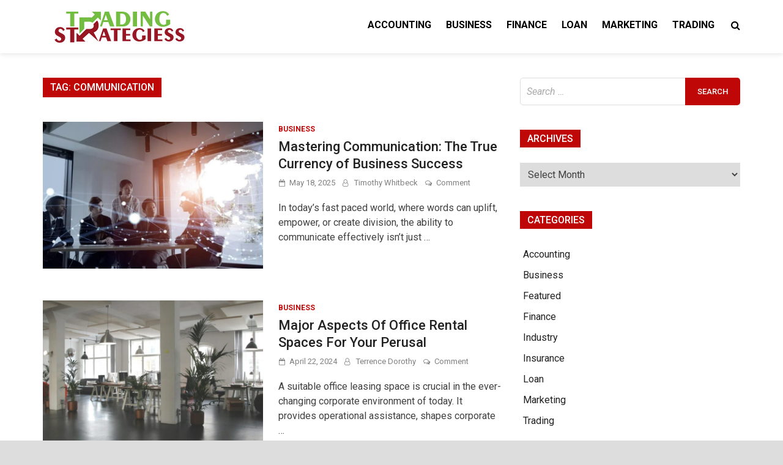

--- FILE ---
content_type: text/html; charset=UTF-8
request_url: https://tradingstrategiess.com/tag/communication/
body_size: 22330
content:
<!doctype html>
<html lang="en-US">
<head>
	<meta charset="UTF-8">
	<meta name="viewport" content="width=device-width, initial-scale=1">
	<link rel="profile" href="https://gmpg.org/xfn/11">

	<meta name='robots' content='index, follow, max-image-preview:large, max-snippet:-1, max-video-preview:-1' />

	<!-- This site is optimized with the Yoast SEO plugin v26.8 - https://yoast.com/product/yoast-seo-wordpress/ -->
	<title>communication Archives - Trading Strategiess</title>
	<link rel="canonical" href="https://tradingstrategiess.com/tag/communication/" />
	<meta property="og:locale" content="en_US" />
	<meta property="og:type" content="article" />
	<meta property="og:title" content="communication Archives - Trading Strategiess" />
	<meta property="og:url" content="https://tradingstrategiess.com/tag/communication/" />
	<meta property="og:site_name" content="Trading Strategiess" />
	<meta name="twitter:card" content="summary_large_image" />
	<script type="application/ld+json" class="yoast-schema-graph">{"@context":"https://schema.org","@graph":[{"@type":"CollectionPage","@id":"https://tradingstrategiess.com/tag/communication/","url":"https://tradingstrategiess.com/tag/communication/","name":"communication Archives - Trading Strategiess","isPartOf":{"@id":"/#website"},"primaryImageOfPage":{"@id":"https://tradingstrategiess.com/tag/communication/#primaryimage"},"image":{"@id":"https://tradingstrategiess.com/tag/communication/#primaryimage"},"thumbnailUrl":"https://tradingstrategiess.com/wp-content/uploads/2025/05/Mastering-Communication-The-True-Currency-of-Business-Success.jpg","breadcrumb":{"@id":"https://tradingstrategiess.com/tag/communication/#breadcrumb"},"inLanguage":"en-US"},{"@type":"ImageObject","inLanguage":"en-US","@id":"https://tradingstrategiess.com/tag/communication/#primaryimage","url":"https://tradingstrategiess.com/wp-content/uploads/2025/05/Mastering-Communication-The-True-Currency-of-Business-Success.jpg","contentUrl":"https://tradingstrategiess.com/wp-content/uploads/2025/05/Mastering-Communication-The-True-Currency-of-Business-Success.jpg","width":900,"height":600,"caption":"Image Source: www.forbes.com"},{"@type":"BreadcrumbList","@id":"https://tradingstrategiess.com/tag/communication/#breadcrumb","itemListElement":[{"@type":"ListItem","position":1,"name":"Home","item":"https://tradingstrategiess.com/"},{"@type":"ListItem","position":2,"name":"communication"}]},{"@type":"WebSite","@id":"/#website","url":"/","name":"Trading Strategiess","description":"Business &amp; Trading Blog","publisher":{"@id":"/#organization"},"potentialAction":[{"@type":"SearchAction","target":{"@type":"EntryPoint","urlTemplate":"/?s={search_term_string}"},"query-input":{"@type":"PropertyValueSpecification","valueRequired":true,"valueName":"search_term_string"}}],"inLanguage":"en-US"},{"@type":"Organization","@id":"/#organization","name":"Trading Strategiess","url":"/","logo":{"@type":"ImageObject","inLanguage":"en-US","@id":"/#/schema/logo/image/","url":"https://tradingstrategiess.com/wp-content/uploads/2021/12/tradingstrategiess.png","contentUrl":"https://tradingstrategiess.com/wp-content/uploads/2021/12/tradingstrategiess.png","width":250,"height":55,"caption":"Trading Strategiess"},"image":{"@id":"/#/schema/logo/image/"}}]}</script>
	<!-- / Yoast SEO plugin. -->


<link rel='dns-prefetch' href='//fonts.googleapis.com' />
<link rel="alternate" type="application/rss+xml" title="Trading Strategiess &raquo; Feed" href="https://tradingstrategiess.com/feed/" />
<link rel="alternate" type="application/rss+xml" title="Trading Strategiess &raquo; Comments Feed" href="https://tradingstrategiess.com/comments/feed/" />
<link rel="alternate" type="application/rss+xml" title="Trading Strategiess &raquo; communication Tag Feed" href="https://tradingstrategiess.com/tag/communication/feed/" />
<style id='wp-img-auto-sizes-contain-inline-css' type='text/css'>
img:is([sizes=auto i],[sizes^="auto," i]){contain-intrinsic-size:3000px 1500px}
/*# sourceURL=wp-img-auto-sizes-contain-inline-css */
</style>

<style id='wp-emoji-styles-inline-css' type='text/css'>

	img.wp-smiley, img.emoji {
		display: inline !important;
		border: none !important;
		box-shadow: none !important;
		height: 1em !important;
		width: 1em !important;
		margin: 0 0.07em !important;
		vertical-align: -0.1em !important;
		background: none !important;
		padding: 0 !important;
	}
/*# sourceURL=wp-emoji-styles-inline-css */
</style>
<link rel='stylesheet' id='wp-block-library-css' href='https://tradingstrategiess.com/wp-includes/css/dist/block-library/style.min.css?ver=6.9' type='text/css' media='all' />
<style id='global-styles-inline-css' type='text/css'>
:root{--wp--preset--aspect-ratio--square: 1;--wp--preset--aspect-ratio--4-3: 4/3;--wp--preset--aspect-ratio--3-4: 3/4;--wp--preset--aspect-ratio--3-2: 3/2;--wp--preset--aspect-ratio--2-3: 2/3;--wp--preset--aspect-ratio--16-9: 16/9;--wp--preset--aspect-ratio--9-16: 9/16;--wp--preset--color--black: #000000;--wp--preset--color--cyan-bluish-gray: #abb8c3;--wp--preset--color--white: #ffffff;--wp--preset--color--pale-pink: #f78da7;--wp--preset--color--vivid-red: #cf2e2e;--wp--preset--color--luminous-vivid-orange: #ff6900;--wp--preset--color--luminous-vivid-amber: #fcb900;--wp--preset--color--light-green-cyan: #7bdcb5;--wp--preset--color--vivid-green-cyan: #00d084;--wp--preset--color--pale-cyan-blue: #8ed1fc;--wp--preset--color--vivid-cyan-blue: #0693e3;--wp--preset--color--vivid-purple: #9b51e0;--wp--preset--gradient--vivid-cyan-blue-to-vivid-purple: linear-gradient(135deg,rgb(6,147,227) 0%,rgb(155,81,224) 100%);--wp--preset--gradient--light-green-cyan-to-vivid-green-cyan: linear-gradient(135deg,rgb(122,220,180) 0%,rgb(0,208,130) 100%);--wp--preset--gradient--luminous-vivid-amber-to-luminous-vivid-orange: linear-gradient(135deg,rgb(252,185,0) 0%,rgb(255,105,0) 100%);--wp--preset--gradient--luminous-vivid-orange-to-vivid-red: linear-gradient(135deg,rgb(255,105,0) 0%,rgb(207,46,46) 100%);--wp--preset--gradient--very-light-gray-to-cyan-bluish-gray: linear-gradient(135deg,rgb(238,238,238) 0%,rgb(169,184,195) 100%);--wp--preset--gradient--cool-to-warm-spectrum: linear-gradient(135deg,rgb(74,234,220) 0%,rgb(151,120,209) 20%,rgb(207,42,186) 40%,rgb(238,44,130) 60%,rgb(251,105,98) 80%,rgb(254,248,76) 100%);--wp--preset--gradient--blush-light-purple: linear-gradient(135deg,rgb(255,206,236) 0%,rgb(152,150,240) 100%);--wp--preset--gradient--blush-bordeaux: linear-gradient(135deg,rgb(254,205,165) 0%,rgb(254,45,45) 50%,rgb(107,0,62) 100%);--wp--preset--gradient--luminous-dusk: linear-gradient(135deg,rgb(255,203,112) 0%,rgb(199,81,192) 50%,rgb(65,88,208) 100%);--wp--preset--gradient--pale-ocean: linear-gradient(135deg,rgb(255,245,203) 0%,rgb(182,227,212) 50%,rgb(51,167,181) 100%);--wp--preset--gradient--electric-grass: linear-gradient(135deg,rgb(202,248,128) 0%,rgb(113,206,126) 100%);--wp--preset--gradient--midnight: linear-gradient(135deg,rgb(2,3,129) 0%,rgb(40,116,252) 100%);--wp--preset--font-size--small: 13px;--wp--preset--font-size--medium: 20px;--wp--preset--font-size--large: 36px;--wp--preset--font-size--x-large: 42px;--wp--preset--spacing--20: 0.44rem;--wp--preset--spacing--30: 0.67rem;--wp--preset--spacing--40: 1rem;--wp--preset--spacing--50: 1.5rem;--wp--preset--spacing--60: 2.25rem;--wp--preset--spacing--70: 3.38rem;--wp--preset--spacing--80: 5.06rem;--wp--preset--shadow--natural: 6px 6px 9px rgba(0, 0, 0, 0.2);--wp--preset--shadow--deep: 12px 12px 50px rgba(0, 0, 0, 0.4);--wp--preset--shadow--sharp: 6px 6px 0px rgba(0, 0, 0, 0.2);--wp--preset--shadow--outlined: 6px 6px 0px -3px rgb(255, 255, 255), 6px 6px rgb(0, 0, 0);--wp--preset--shadow--crisp: 6px 6px 0px rgb(0, 0, 0);}:where(.is-layout-flex){gap: 0.5em;}:where(.is-layout-grid){gap: 0.5em;}body .is-layout-flex{display: flex;}.is-layout-flex{flex-wrap: wrap;align-items: center;}.is-layout-flex > :is(*, div){margin: 0;}body .is-layout-grid{display: grid;}.is-layout-grid > :is(*, div){margin: 0;}:where(.wp-block-columns.is-layout-flex){gap: 2em;}:where(.wp-block-columns.is-layout-grid){gap: 2em;}:where(.wp-block-post-template.is-layout-flex){gap: 1.25em;}:where(.wp-block-post-template.is-layout-grid){gap: 1.25em;}.has-black-color{color: var(--wp--preset--color--black) !important;}.has-cyan-bluish-gray-color{color: var(--wp--preset--color--cyan-bluish-gray) !important;}.has-white-color{color: var(--wp--preset--color--white) !important;}.has-pale-pink-color{color: var(--wp--preset--color--pale-pink) !important;}.has-vivid-red-color{color: var(--wp--preset--color--vivid-red) !important;}.has-luminous-vivid-orange-color{color: var(--wp--preset--color--luminous-vivid-orange) !important;}.has-luminous-vivid-amber-color{color: var(--wp--preset--color--luminous-vivid-amber) !important;}.has-light-green-cyan-color{color: var(--wp--preset--color--light-green-cyan) !important;}.has-vivid-green-cyan-color{color: var(--wp--preset--color--vivid-green-cyan) !important;}.has-pale-cyan-blue-color{color: var(--wp--preset--color--pale-cyan-blue) !important;}.has-vivid-cyan-blue-color{color: var(--wp--preset--color--vivid-cyan-blue) !important;}.has-vivid-purple-color{color: var(--wp--preset--color--vivid-purple) !important;}.has-black-background-color{background-color: var(--wp--preset--color--black) !important;}.has-cyan-bluish-gray-background-color{background-color: var(--wp--preset--color--cyan-bluish-gray) !important;}.has-white-background-color{background-color: var(--wp--preset--color--white) !important;}.has-pale-pink-background-color{background-color: var(--wp--preset--color--pale-pink) !important;}.has-vivid-red-background-color{background-color: var(--wp--preset--color--vivid-red) !important;}.has-luminous-vivid-orange-background-color{background-color: var(--wp--preset--color--luminous-vivid-orange) !important;}.has-luminous-vivid-amber-background-color{background-color: var(--wp--preset--color--luminous-vivid-amber) !important;}.has-light-green-cyan-background-color{background-color: var(--wp--preset--color--light-green-cyan) !important;}.has-vivid-green-cyan-background-color{background-color: var(--wp--preset--color--vivid-green-cyan) !important;}.has-pale-cyan-blue-background-color{background-color: var(--wp--preset--color--pale-cyan-blue) !important;}.has-vivid-cyan-blue-background-color{background-color: var(--wp--preset--color--vivid-cyan-blue) !important;}.has-vivid-purple-background-color{background-color: var(--wp--preset--color--vivid-purple) !important;}.has-black-border-color{border-color: var(--wp--preset--color--black) !important;}.has-cyan-bluish-gray-border-color{border-color: var(--wp--preset--color--cyan-bluish-gray) !important;}.has-white-border-color{border-color: var(--wp--preset--color--white) !important;}.has-pale-pink-border-color{border-color: var(--wp--preset--color--pale-pink) !important;}.has-vivid-red-border-color{border-color: var(--wp--preset--color--vivid-red) !important;}.has-luminous-vivid-orange-border-color{border-color: var(--wp--preset--color--luminous-vivid-orange) !important;}.has-luminous-vivid-amber-border-color{border-color: var(--wp--preset--color--luminous-vivid-amber) !important;}.has-light-green-cyan-border-color{border-color: var(--wp--preset--color--light-green-cyan) !important;}.has-vivid-green-cyan-border-color{border-color: var(--wp--preset--color--vivid-green-cyan) !important;}.has-pale-cyan-blue-border-color{border-color: var(--wp--preset--color--pale-cyan-blue) !important;}.has-vivid-cyan-blue-border-color{border-color: var(--wp--preset--color--vivid-cyan-blue) !important;}.has-vivid-purple-border-color{border-color: var(--wp--preset--color--vivid-purple) !important;}.has-vivid-cyan-blue-to-vivid-purple-gradient-background{background: var(--wp--preset--gradient--vivid-cyan-blue-to-vivid-purple) !important;}.has-light-green-cyan-to-vivid-green-cyan-gradient-background{background: var(--wp--preset--gradient--light-green-cyan-to-vivid-green-cyan) !important;}.has-luminous-vivid-amber-to-luminous-vivid-orange-gradient-background{background: var(--wp--preset--gradient--luminous-vivid-amber-to-luminous-vivid-orange) !important;}.has-luminous-vivid-orange-to-vivid-red-gradient-background{background: var(--wp--preset--gradient--luminous-vivid-orange-to-vivid-red) !important;}.has-very-light-gray-to-cyan-bluish-gray-gradient-background{background: var(--wp--preset--gradient--very-light-gray-to-cyan-bluish-gray) !important;}.has-cool-to-warm-spectrum-gradient-background{background: var(--wp--preset--gradient--cool-to-warm-spectrum) !important;}.has-blush-light-purple-gradient-background{background: var(--wp--preset--gradient--blush-light-purple) !important;}.has-blush-bordeaux-gradient-background{background: var(--wp--preset--gradient--blush-bordeaux) !important;}.has-luminous-dusk-gradient-background{background: var(--wp--preset--gradient--luminous-dusk) !important;}.has-pale-ocean-gradient-background{background: var(--wp--preset--gradient--pale-ocean) !important;}.has-electric-grass-gradient-background{background: var(--wp--preset--gradient--electric-grass) !important;}.has-midnight-gradient-background{background: var(--wp--preset--gradient--midnight) !important;}.has-small-font-size{font-size: var(--wp--preset--font-size--small) !important;}.has-medium-font-size{font-size: var(--wp--preset--font-size--medium) !important;}.has-large-font-size{font-size: var(--wp--preset--font-size--large) !important;}.has-x-large-font-size{font-size: var(--wp--preset--font-size--x-large) !important;}
/*# sourceURL=global-styles-inline-css */
</style>

<style id='classic-theme-styles-inline-css' type='text/css'>
/*! This file is auto-generated */
.wp-block-button__link{color:#fff;background-color:#32373c;border-radius:9999px;box-shadow:none;text-decoration:none;padding:calc(.667em + 2px) calc(1.333em + 2px);font-size:1.125em}.wp-block-file__button{background:#32373c;color:#fff;text-decoration:none}
/*# sourceURL=/wp-includes/css/classic-themes.min.css */
</style>
<link rel='stylesheet' id='contact-form-7-css' href='https://tradingstrategiess.com/wp-content/plugins/contact-form-7/includes/css/styles.css?ver=6.1.4' type='text/css' media='all' />
<link rel='stylesheet' id='pridmag-fonts-css' href='//fonts.googleapis.com/css?family=Roboto%3A400%2C500%2C700%2C400i%2C700i&#038;subset=latin%2Clatin-ext' type='text/css' media='all' />
<link rel='stylesheet' id='font-awesome-css' href='https://tradingstrategiess.com/wp-content/themes/pridmag/css/font-awesome.css?ver=4.7.0' type='text/css' media='all' />
<link rel='stylesheet' id='pridmag-style-css' href='https://tradingstrategiess.com/wp-content/themes/pridmag/style.css?ver=6.9' type='text/css' media='all' />
<style id='pridmag-style-inline-css' type='text/css'>

        button,
        input[type="button"],
        input[type="reset"],
        input[type="submit"] {
            background: #bf0707;
        }

        .th-readmore {
            background: #bf0707;
        }           

        a:hover {
            color: #bf0707;
        }

        .main-navigation ul a:hover, .main-navigation ul a:active {
            color:  #bf0707;
        }

        .main-navigation .current_page_item > a,
        .main-navigation .current-menu-item > a,
        .main-navigation .current_page_ancestor > a,
        .main-navigation .current-menu-ancestor > a {
            color: #bf0707;
        }

        .post-navigation .post-title:hover {
            color: #bf0707;
        }

        .th-search-box .search-form .search-submit {
            background-color: #bf0707;
        }

        .nav-links .current {
            background: #bf0707;
        }

        .elementor-widget-container h5,
        .widget-title {
            background: #bf0707;
        }

        .footer-widget-title {
            background: #bf0707;
        }

        .widget-area a:hover {
            color: #bf0707;
        }

        .footer-widget-area .widget a:hover {
            color: #bf0707;
        }

        .site-info a:hover {
            color: #bf0707;
        }

        .search-form .search-submit {
            background: #bf0707;
        }

        .thgw-entry-title a:hover,
        .thb-entry-title a:hover {
            color: #bf0707;
        }

        .thb-entry-meta a:hover,
        .ths-meta a:hover {
            color: #bf0707;
        }

        .ths-title a:hover {
            color: #bf0707;
        }

        .thw-grid-post .post-title a:hover {
            color: #bf0707;
        }

        .footer-widget-area .thw-grid-post .post-title a:hover,
        .footer-widget-area .thb-entry-title a:hover,
        .footer-widget-area .ths-title a:hover {
            color: #bf0707;
        }

        .th-tabs-wdt .ui-state-active {
            background: #bf0707;
        }

        a.th-viewall:hover {
            color: #bf0707;
            border-bottom: 2px solid #bf0707;
        }

        #pridmag-tags a,
        .widget_tag_cloud .tagcloud a {
            background: #bf0707;
        }

        .site-title a:hover {
            color: #bf0707;
        }

        .pridmag-post .entry-title a:hover {
            color: #bf0707;
        }

        .pridmag-post .entry-meta a:hover {
            color: #bf0707;
        }

        .cat-links a {
            color: #bf0707;
        }

        .pridmag-single .entry-meta a:hover {
            color: #bf0707;
        }

        .pridmag-single .author a:hover {
            color: #bf0707;
        }

        .single-post .th-tags-links a:hover {
            background: #bf0707;
        }

        .single-post .th-tagged {
            background: #bf0707;
        }

        a.post-edit-link {
            color: #bf0707;
        }

        .archive .page-title {
            background: #bf0707;
        }

        .comment-author a {
            color: #bf0707;
        }

        .comment-metadata a:hover,
        .comment-metadata a:focus,
        .pingback .comment-edit-link:hover,
        .pingback .comment-edit-link:focus {
            color: #bf0707;
        }

        .comment-reply-link:hover,
        .comment-reply-link:focus {
            background: #bf0707;
        }

        .required {
            color: #bf0707;
        }

        blockquote {
            border-left: 3px solid #bf0707;
        }

        .comment-reply-title small a:before {
            color: #bf0707;
        }

        .site-footer .site-info a:hover {
            color: #bf0707;
        }
/*# sourceURL=pridmag-style-inline-css */
</style>
<script type="text/javascript" src="https://tradingstrategiess.com/wp-includes/js/jquery/jquery.min.js?ver=3.7.1" id="jquery-core-js"></script>
<script type="text/javascript" src="https://tradingstrategiess.com/wp-includes/js/jquery/jquery-migrate.min.js?ver=3.4.1" id="jquery-migrate-js"></script>
<link rel="https://api.w.org/" href="https://tradingstrategiess.com/wp-json/" /><link rel="alternate" title="JSON" type="application/json" href="https://tradingstrategiess.com/wp-json/wp/v2/tags/48" /><link rel="EditURI" type="application/rsd+xml" title="RSD" href="https://tradingstrategiess.com/xmlrpc.php?rsd" />
<meta name="generator" content="WordPress 6.9" />
		<style type="text/css">
					.site-title,
			.site-description {
				position: absolute;
				clip: rect(1px, 1px, 1px, 1px);
			}
				</style>
		<link rel="icon" href="https://tradingstrategiess.com/wp-content/uploads/2021/12/cropped-tradingstrategiessfavicon-1-32x32.png" sizes="32x32" />
<link rel="icon" href="https://tradingstrategiess.com/wp-content/uploads/2021/12/cropped-tradingstrategiessfavicon-1-192x192.png" sizes="192x192" />
<link rel="apple-touch-icon" href="https://tradingstrategiess.com/wp-content/uploads/2021/12/cropped-tradingstrategiessfavicon-1-180x180.png" />
<meta name="msapplication-TileImage" content="https://tradingstrategiess.com/wp-content/uploads/2021/12/cropped-tradingstrategiessfavicon-1-270x270.png" />
</head>

<body class="archive tag tag-communication tag-48 wp-custom-logo wp-theme-pridmag pridmag-full-width hfeed th-right-sidebar">
<div id="page" class="site">
	<a class="skip-link screen-reader-text" href="#content">Skip to content</a>

	
	<header id="masthead" class="site-header">
		<div class="th-container">
			<div class="site-branding">
									<div class="th-site-logo">
						<a href="https://tradingstrategiess.com/" class="custom-logo-link" rel="home"><img width="250" height="55" src="https://tradingstrategiess.com/wp-content/uploads/2021/12/tradingstrategiess.png" class="custom-logo" alt="Trading Strategiess" decoding="async" /></a>					</div><!-- .th-site-logo -->
								
				<div class="th-site-title">
				
											<p class="site-title"><a href="https://tradingstrategiess.com/" rel="home">Trading Strategiess</a></p>
												<p class="site-description">Business &amp; Trading Blog</p>
									</div><!-- .th-site-title -->
			</div><!-- .site-branding -->

			<nav id="site-navigation" class="main-navigation">
				<button class="menu-toggle" aria-controls="primary-menu" aria-expanded="false"><i class="fa fa-bars"></i></button>
				<div class="menu-menu-container"><ul id="primary-menu" class="menu"><li id="menu-item-157" class="menu-item menu-item-type-taxonomy menu-item-object-category menu-item-157"><a href="https://tradingstrategiess.com/category/accounting/">Accounting</a></li>
<li id="menu-item-153" class="menu-item menu-item-type-taxonomy menu-item-object-category menu-item-153"><a href="https://tradingstrategiess.com/category/business/">Business</a></li>
<li id="menu-item-154" class="menu-item menu-item-type-taxonomy menu-item-object-category menu-item-154"><a href="https://tradingstrategiess.com/category/finance/">Finance</a></li>
<li id="menu-item-152" class="menu-item menu-item-type-taxonomy menu-item-object-category menu-item-152"><a href="https://tradingstrategiess.com/category/loan/">Loan</a></li>
<li id="menu-item-156" class="menu-item menu-item-type-taxonomy menu-item-object-category menu-item-156"><a href="https://tradingstrategiess.com/category/marketing/">Marketing</a></li>
<li id="menu-item-155" class="menu-item menu-item-type-taxonomy menu-item-object-category menu-item-155"><a href="https://tradingstrategiess.com/category/trading/">Trading</a></li>
</ul></div>									<div class="th-search-button-icon"></div>
					<div class="th-search-box-container">
						<div class="th-search-box">
							<form role="search" method="get" class="search-form" action="https://tradingstrategiess.com/">
				<label>
					<span class="screen-reader-text">Search for:</span>
					<input type="search" class="search-field" placeholder="Search &hellip;" value="" name="s" />
				</label>
				<input type="submit" class="search-submit" value="Search" />
			</form>						</div><!-- th-search-box -->
					</div><!-- .th-search-box-container -->
							</nav><!-- #site-navigation -->
		</div><!-- .th-container -->
	</header><!-- #masthead -->

	
	
	<div id="content" class="site-content">
		<div class="th-container">
	<div id="primary" class="content-area">
		<main id="main" class="site-main">

		
			<header class="page-header">
				<h1 class="page-title">Tag: <span>communication</span></h1>			</header><!-- .page-header -->

			<div class="th-posts-wrap th-list-posts">
<article id="post-958" class="pridmag-post post-958 post type-post status-publish format-standard has-post-thumbnail hentry category-business tag-business-success tag-communication tag-say-it-skillfully">
	<div class="th-archive-thumb">
		
			<a class="post-thumbnail" href="https://tradingstrategiess.com/mastering-communication-the-true-currency-of-business-success/" aria-hidden="true" tabindex="-1">
				<img width="750" height="500" src="https://tradingstrategiess.com/wp-content/uploads/2025/05/Mastering-Communication-The-True-Currency-of-Business-Success-750x500.jpg" class="attachment-pridmag-featured size-pridmag-featured wp-post-image" alt="Mastering Communication The True Currency of Business Success" decoding="async" fetchpriority="high" srcset="https://tradingstrategiess.com/wp-content/uploads/2025/05/Mastering-Communication-The-True-Currency-of-Business-Success-750x500.jpg 750w, https://tradingstrategiess.com/wp-content/uploads/2025/05/Mastering-Communication-The-True-Currency-of-Business-Success-300x200.jpg 300w, https://tradingstrategiess.com/wp-content/uploads/2025/05/Mastering-Communication-The-True-Currency-of-Business-Success-768x512.jpg 768w, https://tradingstrategiess.com/wp-content/uploads/2025/05/Mastering-Communication-The-True-Currency-of-Business-Success-360x240.jpg 360w, https://tradingstrategiess.com/wp-content/uploads/2025/05/Mastering-Communication-The-True-Currency-of-Business-Success.jpg 900w" sizes="(max-width: 750px) 100vw, 750px" />			</a>

			</div><!-- .th-archive-thumb -->

	<div class="th-archive-content">
		<header class="entry-header">
			<div class="cat-links"><a href="https://tradingstrategiess.com/category/business/" rel="category tag">Business</a></div>			<h2 class="entry-title"><a href="https://tradingstrategiess.com/mastering-communication-the-true-currency-of-business-success/" rel="bookmark">Mastering Communication: The True Currency of Business Success</a></h2>				<div class="entry-meta">
					<span class="posted-on"><a href="https://tradingstrategiess.com/mastering-communication-the-true-currency-of-business-success/" rel="bookmark"><time class="entry-date published updated" datetime="2025-05-18T07:58:06+00:00">May 18, 2025</time></a></span><span class="byline"> <span class="author vcard"><a class="url fn n" href="https://tradingstrategiess.com/author/timothy-whitbeck/">Timothy Whitbeck</a></span></span><span class="comments-link"><a href="https://tradingstrategiess.com/mastering-communication-the-true-currency-of-business-success/#respond">Comment<span class="screen-reader-text"> on Mastering Communication: The True Currency of Business Success</span></a></span>				</div><!-- .entry-meta -->
					</header><!-- .entry-header -->

		<div class="entry-content">
			<p>In today’s fast paced world, where words can uplift, empower, or create division, the ability to communicate effectively isn’t just &hellip; </p>

					</div><!-- .entry-content -->
		
	</div><!-- .th-archive-content -->
</article><!-- #post-958 -->
<article id="post-804" class="pridmag-post post-804 post type-post status-publish format-standard has-post-thumbnail hentry category-business tag-collaborative-culture tag-communication tag-conference-rooms tag-office-rental-spaces tag-outdoor-spaces tag-rental-offices">
	<div class="th-archive-thumb">
		
			<a class="post-thumbnail" href="https://tradingstrategiess.com/major-aspects-of-office-rental-spaces-for-your-perusal/" aria-hidden="true" tabindex="-1">
				<img width="750" height="500" src="https://tradingstrategiess.com/wp-content/uploads/2024/04/Major-Aspects-Of-Office-Rental-Spaces-For-Your-Perusal-750x500.jpg" class="attachment-pridmag-featured size-pridmag-featured wp-post-image" alt="Office Spaces" decoding="async" srcset="https://tradingstrategiess.com/wp-content/uploads/2024/04/Major-Aspects-Of-Office-Rental-Spaces-For-Your-Perusal-750x500.jpg 750w, https://tradingstrategiess.com/wp-content/uploads/2024/04/Major-Aspects-Of-Office-Rental-Spaces-For-Your-Perusal-300x200.jpg 300w, https://tradingstrategiess.com/wp-content/uploads/2024/04/Major-Aspects-Of-Office-Rental-Spaces-For-Your-Perusal-768x512.jpg 768w, https://tradingstrategiess.com/wp-content/uploads/2024/04/Major-Aspects-Of-Office-Rental-Spaces-For-Your-Perusal-360x240.jpg 360w, https://tradingstrategiess.com/wp-content/uploads/2024/04/Major-Aspects-Of-Office-Rental-Spaces-For-Your-Perusal.jpg 900w" sizes="(max-width: 750px) 100vw, 750px" />			</a>

			</div><!-- .th-archive-thumb -->

	<div class="th-archive-content">
		<header class="entry-header">
			<div class="cat-links"><a href="https://tradingstrategiess.com/category/business/" rel="category tag">Business</a></div>			<h2 class="entry-title"><a href="https://tradingstrategiess.com/major-aspects-of-office-rental-spaces-for-your-perusal/" rel="bookmark">Major Aspects Of Office Rental Spaces For Your Perusal</a></h2>				<div class="entry-meta">
					<span class="posted-on"><a href="https://tradingstrategiess.com/major-aspects-of-office-rental-spaces-for-your-perusal/" rel="bookmark"><time class="entry-date published" datetime="2024-04-22T10:57:46+00:00">April 22, 2024</time><time class="updated" datetime="2024-04-28T11:01:43+00:00">April 28, 2024</time></a></span><span class="byline"> <span class="author vcard"><a class="url fn n" href="https://tradingstrategiess.com/author/terrence-dorothy/">Terrence Dorothy</a></span></span><span class="comments-link"><a href="https://tradingstrategiess.com/major-aspects-of-office-rental-spaces-for-your-perusal/#respond">Comment<span class="screen-reader-text"> on Major Aspects Of Office Rental Spaces For Your Perusal</span></a></span>				</div><!-- .entry-meta -->
					</header><!-- .entry-header -->

		<div class="entry-content">
			<p>A suitable office leasing space is crucial in the ever-changing corporate environment of today. It provides operational assistance, shapes corporate &hellip; </p>

					</div><!-- .entry-content -->
		
	</div><!-- .th-archive-content -->
</article><!-- #post-804 -->
<article id="post-92" class="pridmag-post post-92 post type-post status-publish format-standard has-post-thumbnail hentry category-marketing tag-agency tag-communication tag-predominant tag-publicizing">
	<div class="th-archive-thumb">
		
			<a class="post-thumbnail" href="https://tradingstrategiess.com/why-is-having-a-good-agency-is-important/" aria-hidden="true" tabindex="-1">
				<img width="750" height="422" src="https://tradingstrategiess.com/wp-content/uploads/2021/08/Why-Is-Having-A-Good-Agency-Is-Important.png" class="attachment-pridmag-featured size-pridmag-featured wp-post-image" alt="" decoding="async" srcset="https://tradingstrategiess.com/wp-content/uploads/2021/08/Why-Is-Having-A-Good-Agency-Is-Important.png 900w, https://tradingstrategiess.com/wp-content/uploads/2021/08/Why-Is-Having-A-Good-Agency-Is-Important-300x169.png 300w, https://tradingstrategiess.com/wp-content/uploads/2021/08/Why-Is-Having-A-Good-Agency-Is-Important-768x432.png 768w" sizes="(max-width: 750px) 100vw, 750px" />			</a>

			</div><!-- .th-archive-thumb -->

	<div class="th-archive-content">
		<header class="entry-header">
			<div class="cat-links"><a href="https://tradingstrategiess.com/category/marketing/" rel="category tag">Marketing</a></div>			<h2 class="entry-title"><a href="https://tradingstrategiess.com/why-is-having-a-good-agency-is-important/" rel="bookmark">Why Is Having A Good Agency Is Important?</a></h2>				<div class="entry-meta">
					<span class="posted-on"><a href="https://tradingstrategiess.com/why-is-having-a-good-agency-is-important/" rel="bookmark"><time class="entry-date published" datetime="2021-02-10T23:53:27+00:00">February 10, 2021</time><time class="updated" datetime="2021-08-12T12:05:51+00:00">August 12, 2021</time></a></span><span class="byline"> <span class="author vcard"><a class="url fn n" href="https://tradingstrategiess.com/author/admin/">admin</a></span></span><span class="comments-link"><a href="https://tradingstrategiess.com/why-is-having-a-good-agency-is-important/#respond">Comment<span class="screen-reader-text"> on Why Is Having A Good Agency Is Important?</span></a></span>				</div><!-- .entry-meta -->
					</header><!-- .entry-header -->

		<div class="entry-content">
			<p>We experience a daily reality such that human connection is unavoidable. This communication can be completed differently. Publicizing is a &hellip; </p>

					</div><!-- .entry-content -->
		
	</div><!-- .th-archive-content -->
</article><!-- #post-92 --></div><!-- .th-posts-wrap -->
		</main><!-- #main -->
	</div><!-- #primary -->


<aside id="secondary" class="widget-area">
	<section id="search-2" class="widget widget_search"><form role="search" method="get" class="search-form" action="https://tradingstrategiess.com/">
				<label>
					<span class="screen-reader-text">Search for:</span>
					<input type="search" class="search-field" placeholder="Search &hellip;" value="" name="s" />
				</label>
				<input type="submit" class="search-submit" value="Search" />
			</form></section><section id="archives-2" class="widget widget_archive"><h4 class="widget-title">Archives</h4>		<label class="screen-reader-text" for="archives-dropdown-2">Archives</label>
		<select id="archives-dropdown-2" name="archive-dropdown">
			
			<option value="">Select Month</option>
				<option value='https://tradingstrategiess.com/2025/12/'> December 2025 </option>
	<option value='https://tradingstrategiess.com/2025/11/'> November 2025 </option>
	<option value='https://tradingstrategiess.com/2025/10/'> October 2025 </option>
	<option value='https://tradingstrategiess.com/2025/09/'> September 2025 </option>
	<option value='https://tradingstrategiess.com/2025/07/'> July 2025 </option>
	<option value='https://tradingstrategiess.com/2025/05/'> May 2025 </option>
	<option value='https://tradingstrategiess.com/2025/04/'> April 2025 </option>
	<option value='https://tradingstrategiess.com/2025/03/'> March 2025 </option>
	<option value='https://tradingstrategiess.com/2025/02/'> February 2025 </option>
	<option value='https://tradingstrategiess.com/2024/12/'> December 2024 </option>
	<option value='https://tradingstrategiess.com/2024/11/'> November 2024 </option>
	<option value='https://tradingstrategiess.com/2024/10/'> October 2024 </option>
	<option value='https://tradingstrategiess.com/2024/09/'> September 2024 </option>
	<option value='https://tradingstrategiess.com/2024/08/'> August 2024 </option>
	<option value='https://tradingstrategiess.com/2024/07/'> July 2024 </option>
	<option value='https://tradingstrategiess.com/2024/06/'> June 2024 </option>
	<option value='https://tradingstrategiess.com/2024/05/'> May 2024 </option>
	<option value='https://tradingstrategiess.com/2024/04/'> April 2024 </option>
	<option value='https://tradingstrategiess.com/2024/03/'> March 2024 </option>
	<option value='https://tradingstrategiess.com/2024/02/'> February 2024 </option>
	<option value='https://tradingstrategiess.com/2024/01/'> January 2024 </option>
	<option value='https://tradingstrategiess.com/2023/12/'> December 2023 </option>
	<option value='https://tradingstrategiess.com/2023/11/'> November 2023 </option>
	<option value='https://tradingstrategiess.com/2023/10/'> October 2023 </option>
	<option value='https://tradingstrategiess.com/2023/09/'> September 2023 </option>
	<option value='https://tradingstrategiess.com/2023/08/'> August 2023 </option>
	<option value='https://tradingstrategiess.com/2023/07/'> July 2023 </option>
	<option value='https://tradingstrategiess.com/2023/06/'> June 2023 </option>
	<option value='https://tradingstrategiess.com/2023/05/'> May 2023 </option>
	<option value='https://tradingstrategiess.com/2023/04/'> April 2023 </option>
	<option value='https://tradingstrategiess.com/2023/03/'> March 2023 </option>
	<option value='https://tradingstrategiess.com/2023/02/'> February 2023 </option>
	<option value='https://tradingstrategiess.com/2023/01/'> January 2023 </option>
	<option value='https://tradingstrategiess.com/2022/12/'> December 2022 </option>
	<option value='https://tradingstrategiess.com/2022/11/'> November 2022 </option>
	<option value='https://tradingstrategiess.com/2022/10/'> October 2022 </option>
	<option value='https://tradingstrategiess.com/2022/09/'> September 2022 </option>
	<option value='https://tradingstrategiess.com/2022/08/'> August 2022 </option>
	<option value='https://tradingstrategiess.com/2022/07/'> July 2022 </option>
	<option value='https://tradingstrategiess.com/2022/06/'> June 2022 </option>
	<option value='https://tradingstrategiess.com/2022/05/'> May 2022 </option>
	<option value='https://tradingstrategiess.com/2022/04/'> April 2022 </option>
	<option value='https://tradingstrategiess.com/2022/03/'> March 2022 </option>
	<option value='https://tradingstrategiess.com/2022/02/'> February 2022 </option>
	<option value='https://tradingstrategiess.com/2022/01/'> January 2022 </option>
	<option value='https://tradingstrategiess.com/2021/12/'> December 2021 </option>
	<option value='https://tradingstrategiess.com/2021/11/'> November 2021 </option>
	<option value='https://tradingstrategiess.com/2021/10/'> October 2021 </option>
	<option value='https://tradingstrategiess.com/2021/09/'> September 2021 </option>
	<option value='https://tradingstrategiess.com/2021/08/'> August 2021 </option>
	<option value='https://tradingstrategiess.com/2021/07/'> July 2021 </option>
	<option value='https://tradingstrategiess.com/2021/06/'> June 2021 </option>
	<option value='https://tradingstrategiess.com/2021/05/'> May 2021 </option>
	<option value='https://tradingstrategiess.com/2021/04/'> April 2021 </option>
	<option value='https://tradingstrategiess.com/2021/03/'> March 2021 </option>
	<option value='https://tradingstrategiess.com/2021/02/'> February 2021 </option>
	<option value='https://tradingstrategiess.com/2021/01/'> January 2021 </option>
	<option value='https://tradingstrategiess.com/2020/12/'> December 2020 </option>
	<option value='https://tradingstrategiess.com/2020/11/'> November 2020 </option>
	<option value='https://tradingstrategiess.com/2020/10/'> October 2020 </option>
	<option value='https://tradingstrategiess.com/2020/09/'> September 2020 </option>
	<option value='https://tradingstrategiess.com/2020/08/'> August 2020 </option>
	<option value='https://tradingstrategiess.com/2020/07/'> July 2020 </option>
	<option value='https://tradingstrategiess.com/2020/06/'> June 2020 </option>
	<option value='https://tradingstrategiess.com/2020/05/'> May 2020 </option>

		</select>

			<script type="text/javascript">
/* <![CDATA[ */

( ( dropdownId ) => {
	const dropdown = document.getElementById( dropdownId );
	function onSelectChange() {
		setTimeout( () => {
			if ( 'escape' === dropdown.dataset.lastkey ) {
				return;
			}
			if ( dropdown.value ) {
				document.location.href = dropdown.value;
			}
		}, 250 );
	}
	function onKeyUp( event ) {
		if ( 'Escape' === event.key ) {
			dropdown.dataset.lastkey = 'escape';
		} else {
			delete dropdown.dataset.lastkey;
		}
	}
	function onClick() {
		delete dropdown.dataset.lastkey;
	}
	dropdown.addEventListener( 'keyup', onKeyUp );
	dropdown.addEventListener( 'click', onClick );
	dropdown.addEventListener( 'change', onSelectChange );
})( "archives-dropdown-2" );

//# sourceURL=WP_Widget_Archives%3A%3Awidget
/* ]]> */
</script>
</section><section id="categories-2" class="widget widget_categories"><h4 class="widget-title">Categories</h4>
			<ul>
					<li class="cat-item cat-item-52"><a href="https://tradingstrategiess.com/category/accounting/">Accounting</a>
</li>
	<li class="cat-item cat-item-2"><a href="https://tradingstrategiess.com/category/business/">Business</a>
</li>
	<li class="cat-item cat-item-1"><a href="https://tradingstrategiess.com/category/featured/">Featured</a>
</li>
	<li class="cat-item cat-item-3"><a href="https://tradingstrategiess.com/category/finance/">Finance</a>
</li>
	<li class="cat-item cat-item-181"><a href="https://tradingstrategiess.com/category/industry/">Industry</a>
</li>
	<li class="cat-item cat-item-480"><a href="https://tradingstrategiess.com/category/insurance/">Insurance</a>
</li>
	<li class="cat-item cat-item-72"><a href="https://tradingstrategiess.com/category/loan/">Loan</a>
</li>
	<li class="cat-item cat-item-27"><a href="https://tradingstrategiess.com/category/marketing/">Marketing</a>
</li>
	<li class="cat-item cat-item-4"><a href="https://tradingstrategiess.com/category/trading/">Trading</a>
</li>
			</ul>

			</section><section id="pridmag_tabbed_widget-2" class="widget widget_pridmag_tabbed_widget">
		<div class="th-tabs-wdt">

		<ul class="th-tab-nav">
			<li class="th-tab"><a class="th-tab-anchor" href="#pridmag-popular">Popular</a></li>
			<li class="th-tab"><a class="th-tab-anchor" href="#pridmag-comments">Comments</a></li>
			<li class="th-tab"><a class="th-tab-anchor" href="#pridmag-tags">Tags</a></li>
		</ul>

		<div class="tab-content">
			<div id="pridmag-popular">
										<div class="ths-post">
															<div class="ths-thumb">
									<a href="https://tradingstrategiess.com/10-points-for-a-great-startup-in-india/" title="10 Points for a Great Startup in India"><img width="120" height="80" src="https://tradingstrategiess.com/wp-content/uploads/2021/08/10-Points-for-a-Great-Startup-in-India.png" class="attachment-pridmag-thumbnail size-pridmag-thumbnail wp-post-image" alt="" decoding="async" loading="lazy" srcset="https://tradingstrategiess.com/wp-content/uploads/2021/08/10-Points-for-a-Great-Startup-in-India.png 900w, https://tradingstrategiess.com/wp-content/uploads/2021/08/10-Points-for-a-Great-Startup-in-India-300x200.png 300w, https://tradingstrategiess.com/wp-content/uploads/2021/08/10-Points-for-a-Great-Startup-in-India-768x512.png 768w" sizes="auto, (max-width: 120px) 100vw, 120px" /></a>
								</div>
														<div class="ths-details">
								<h3 class="ths-title"><a href="https://tradingstrategiess.com/10-points-for-a-great-startup-in-india/" rel="bookmark">10 Points for a Great Startup in India</a></h3>								<p class="ths-meta"><span class="posted-on"><a href="https://tradingstrategiess.com/10-points-for-a-great-startup-in-india/" rel="bookmark"><time class="entry-date published" datetime="2020-06-06T10:34:05+00:00">June 6, 2020</time><time class="updated" datetime="2021-08-12T11:31:54+00:00">August 12, 2021</time></a></span></p>
							</div>
						</div>
											<div class="ths-post">
															<div class="ths-thumb">
									<a href="https://tradingstrategiess.com/what-defines-success-for-an-entrepreneur/" title="What Defines Success For An Entrepreneur?"><img width="120" height="63" src="https://tradingstrategiess.com/wp-content/uploads/2021/08/What-Defines-Success-For-An-Entrepreneur.png" class="attachment-pridmag-thumbnail size-pridmag-thumbnail wp-post-image" alt="" decoding="async" loading="lazy" srcset="https://tradingstrategiess.com/wp-content/uploads/2021/08/What-Defines-Success-For-An-Entrepreneur.png 900w, https://tradingstrategiess.com/wp-content/uploads/2021/08/What-Defines-Success-For-An-Entrepreneur-300x157.png 300w, https://tradingstrategiess.com/wp-content/uploads/2021/08/What-Defines-Success-For-An-Entrepreneur-768x402.png 768w" sizes="auto, (max-width: 120px) 100vw, 120px" /></a>
								</div>
														<div class="ths-details">
								<h3 class="ths-title"><a href="https://tradingstrategiess.com/what-defines-success-for-an-entrepreneur/" rel="bookmark">What Defines Success For An Entrepreneur?</a></h3>								<p class="ths-meta"><span class="posted-on"><a href="https://tradingstrategiess.com/what-defines-success-for-an-entrepreneur/" rel="bookmark"><time class="entry-date published" datetime="2020-07-14T01:03:34+00:00">July 14, 2020</time><time class="updated" datetime="2021-08-12T12:26:39+00:00">August 12, 2021</time></a></span></p>
							</div>
						</div>
											<div class="ths-post">
															<div class="ths-thumb">
									<a href="https://tradingstrategiess.com/how-professional-companies-differ-from-traditional-businesses/" title="How Professional Companies Differ From Traditional Businesses"><img width="120" height="78" src="https://tradingstrategiess.com/wp-content/uploads/2021/08/How-Professional-Companies-Differ-From-Traditional-Businesses.png" class="attachment-pridmag-thumbnail size-pridmag-thumbnail wp-post-image" alt="" decoding="async" loading="lazy" srcset="https://tradingstrategiess.com/wp-content/uploads/2021/08/How-Professional-Companies-Differ-From-Traditional-Businesses.png 900w, https://tradingstrategiess.com/wp-content/uploads/2021/08/How-Professional-Companies-Differ-From-Traditional-Businesses-300x196.png 300w, https://tradingstrategiess.com/wp-content/uploads/2021/08/How-Professional-Companies-Differ-From-Traditional-Businesses-768x502.png 768w" sizes="auto, (max-width: 120px) 100vw, 120px" /></a>
								</div>
														<div class="ths-details">
								<h3 class="ths-title"><a href="https://tradingstrategiess.com/how-professional-companies-differ-from-traditional-businesses/" rel="bookmark">How Professional Companies Differ From Traditional Businesses</a></h3>								<p class="ths-meta"><span class="posted-on"><a href="https://tradingstrategiess.com/how-professional-companies-differ-from-traditional-businesses/" rel="bookmark"><time class="entry-date published" datetime="2020-08-10T21:07:26+00:00">August 10, 2020</time><time class="updated" datetime="2021-08-12T12:26:33+00:00">August 12, 2021</time></a></span></p>
							</div>
						</div>
											<div class="ths-post">
															<div class="ths-thumb">
									<a href="https://tradingstrategiess.com/the-world-of-internet-and-business/" title="The World of Internet and Business"><img width="120" height="67" src="https://tradingstrategiess.com/wp-content/uploads/2021/08/The-World-of-Internet-and-Business.png" class="attachment-pridmag-thumbnail size-pridmag-thumbnail wp-post-image" alt="" decoding="async" loading="lazy" srcset="https://tradingstrategiess.com/wp-content/uploads/2021/08/The-World-of-Internet-and-Business.png 900w, https://tradingstrategiess.com/wp-content/uploads/2021/08/The-World-of-Internet-and-Business-300x169.png 300w, https://tradingstrategiess.com/wp-content/uploads/2021/08/The-World-of-Internet-and-Business-768x432.png 768w" sizes="auto, (max-width: 120px) 100vw, 120px" /></a>
								</div>
														<div class="ths-details">
								<h3 class="ths-title"><a href="https://tradingstrategiess.com/the-world-of-internet-and-business/" rel="bookmark">The World of Internet and Business</a></h3>								<p class="ths-meta"><span class="posted-on"><a href="https://tradingstrategiess.com/the-world-of-internet-and-business/" rel="bookmark"><time class="entry-date published" datetime="2020-09-15T14:15:43+00:00">September 15, 2020</time><time class="updated" datetime="2021-08-12T12:26:25+00:00">August 12, 2021</time></a></span></p>
							</div>
						</div>
											<div class="ths-post">
															<div class="ths-thumb">
									<a href="https://tradingstrategiess.com/business-guide-aim-is-to-provide-you-with-advice-when-your-business-needs-it/" title="Business-guide aim is to provide you with advice when your business needs it"><img width="120" height="68" src="https://tradingstrategiess.com/wp-content/uploads/2021/08/Business-guide-aim-is-to-provide-you-with-advice-when-your-business-needs-it.png" class="attachment-pridmag-thumbnail size-pridmag-thumbnail wp-post-image" alt="" decoding="async" loading="lazy" srcset="https://tradingstrategiess.com/wp-content/uploads/2021/08/Business-guide-aim-is-to-provide-you-with-advice-when-your-business-needs-it.png 900w, https://tradingstrategiess.com/wp-content/uploads/2021/08/Business-guide-aim-is-to-provide-you-with-advice-when-your-business-needs-it-300x169.png 300w, https://tradingstrategiess.com/wp-content/uploads/2021/08/Business-guide-aim-is-to-provide-you-with-advice-when-your-business-needs-it-768x433.png 768w" sizes="auto, (max-width: 120px) 100vw, 120px" /></a>
								</div>
														<div class="ths-details">
								<h3 class="ths-title"><a href="https://tradingstrategiess.com/business-guide-aim-is-to-provide-you-with-advice-when-your-business-needs-it/" rel="bookmark">Business-guide aim is to provide you with advice when your business needs it</a></h3>								<p class="ths-meta"><span class="posted-on"><a href="https://tradingstrategiess.com/business-guide-aim-is-to-provide-you-with-advice-when-your-business-needs-it/" rel="bookmark"><time class="entry-date published" datetime="2020-10-21T16:22:56+00:00">October 21, 2020</time><time class="updated" datetime="2021-08-12T11:37:19+00:00">August 12, 2021</time></a></span></p>
							</div>
						</div>
								</div><!-- .tab-pane #pridmag-popular -->

			<div id="pridmag-comments">
				No comments found.			</div><!-- .tab-pane #pridmag-comments -->

			<div id="pridmag-tags">
				    
							<span><a href="https://tradingstrategiess.com/tag/3d-printing-cost/">3D Printing Cost</a></span>           
							    
							<span><a href="https://tradingstrategiess.com/tag/3e-accounting/">3E Accounting</a></span>           
							    
							<span><a href="https://tradingstrategiess.com/tag/absolute-encoders/">absolute encoders</a></span>           
							    
							<span><a href="https://tradingstrategiess.com/tag/accessibility-and-inclusivity/">Accessibility and Inclusivity</a></span>           
							    
							<span><a href="https://tradingstrategiess.com/tag/accountants/">Accountants</a></span>           
							    
							<span><a href="https://tradingstrategiess.com/tag/accounting/">Accounting</a></span>           
							    
							<span><a href="https://tradingstrategiess.com/tag/accounting-software/">accounting software</a></span>           
							    
							<span><a href="https://tradingstrategiess.com/tag/accounting-system/">accounting system</a></span>           
							    
							<span><a href="https://tradingstrategiess.com/tag/accounts/">Accounts</a></span>           
							    
							<span><a href="https://tradingstrategiess.com/tag/achievement/">achievement</a></span>           
							    
							<span><a href="https://tradingstrategiess.com/tag/active-wear/">Active Wear</a></span>           
							    
							<span><a href="https://tradingstrategiess.com/tag/acviss-solutions/">Acviss solutions</a></span>           
							    
							<span><a href="https://tradingstrategiess.com/tag/administrations/">administrations</a></span>           
							    
							<span><a href="https://tradingstrategiess.com/tag/advertisements/">advertisements</a></span>           
							    
							<span><a href="https://tradingstrategiess.com/tag/advertising/">advertising</a></span>           
							    
							<span><a href="https://tradingstrategiess.com/tag/affordable-seo-agency/">affordable SEO agency</a></span>           
							    
							<span><a href="https://tradingstrategiess.com/tag/after-sales-support/">After sales Support</a></span>           
							    
							<span><a href="https://tradingstrategiess.com/tag/agency/">Agency</a></span>           
							    
							<span><a href="https://tradingstrategiess.com/tag/agent-licensing/">Agent Licensing</a></span>           
							    
							<span><a href="https://tradingstrategiess.com/tag/ai-assistant-platform/">AI assistant platform</a></span>           
							    
							<span><a href="https://tradingstrategiess.com/tag/ai-platform/">AI platform</a></span>           
							    
							<span><a href="https://tradingstrategiess.com/tag/ajman-offshore-company-formation/">ajman offshore company formation</a></span>           
							    
							<span><a href="https://tradingstrategiess.com/tag/aloha-employment/">Aloha Employment</a></span>           
							    
							<span><a href="https://tradingstrategiess.com/tag/aluminium-extrusions/">Aluminium Extrusions</a></span>           
							    
							<span><a href="https://tradingstrategiess.com/tag/amazon/">Amazon</a></span>           
							    
							<span><a href="https://tradingstrategiess.com/tag/ams-fulfillment/">AMS Fulfillment</a></span>           
							    
							<span><a href="https://tradingstrategiess.com/tag/analytical/">analytical</a></span>           
							    
							<span><a href="https://tradingstrategiess.com/tag/annual-filings/">Annual Filings</a></span>           
							    
							<span><a href="https://tradingstrategiess.com/tag/anti-counterfeiting-solutions/">anti counterfeiting solutions</a></span>           
							    
							<span><a href="https://tradingstrategiess.com/tag/anti-money-laundering-laws/">Anti Money Laundering Laws</a></span>           
							    
							<span><a href="https://tradingstrategiess.com/tag/apple/">Apple</a></span>           
							    
							<span><a href="https://tradingstrategiess.com/tag/apprenticeship/">Apprenticeship</a></span>           
							    
							<span><a href="https://tradingstrategiess.com/tag/artist/">artist</a></span>           
							    
							<span><a href="https://tradingstrategiess.com/tag/artistic-facade-innovations/">Artistic Facade Innovations</a></span>           
							    
							<span><a href="https://tradingstrategiess.com/tag/asbestos-fibers/">Asbestos fibers</a></span>           
							    
							<span><a href="https://tradingstrategiess.com/tag/asbestos-removal-company/">Asbestos Removal Company</a></span>           
							    
							<span><a href="https://tradingstrategiess.com/tag/assembling-parts/">assembling parts</a></span>           
							    
							<span><a href="https://tradingstrategiess.com/tag/asset/">asset</a></span>           
							    
							<span><a href="https://tradingstrategiess.com/tag/atm/">ATM</a></span>           
							    
							<span><a href="https://tradingstrategiess.com/tag/ato/">ATO</a></span>           
							    
							<span><a href="https://tradingstrategiess.com/tag/aussie-expats-home-loan/">Aussie Expats Home Loan</a></span>           
							    
							<span><a href="https://tradingstrategiess.com/tag/australian-credit-licence/">Australian Credit Licence</a></span>           
							    
							<span><a href="https://tradingstrategiess.com/tag/australian-securities-and-investments-commission/">Australian Securities and Investments Commission</a></span>           
							    
							<span><a href="https://tradingstrategiess.com/tag/auto-trading-bot/">auto trading bot</a></span>           
							    
							<span><a href="https://tradingstrategiess.com/tag/automate-data-import/">automate data import</a></span>           
							    
							<span><a href="https://tradingstrategiess.com/tag/b2b-payment-solutions/">B2B Payment Solutions</a></span>           
							    
							<span><a href="https://tradingstrategiess.com/tag/backbone/">backbone</a></span>           
							    
							<span><a href="https://tradingstrategiess.com/tag/background-screening/">Background Screening</a></span>           
							    
							<span><a href="https://tradingstrategiess.com/tag/bad-credit-loans/">bad credit loans</a></span>           
							    
							<span><a href="https://tradingstrategiess.com/tag/ball-bearing/">Ball Bearing</a></span>           
							    
							<span><a href="https://tradingstrategiess.com/tag/bancara/">Bancara</a></span>           
							    
							<span><a href="https://tradingstrategiess.com/tag/bank/">bank</a></span>           
							    
							<span><a href="https://tradingstrategiess.com/tag/banking/">Banking</a></span>           
							    
							<span><a href="https://tradingstrategiess.com/tag/banks/">banks</a></span>           
							    
							<span><a href="https://tradingstrategiess.com/tag/banxso/">Banxso</a></span>           
							    
							<span><a href="https://tradingstrategiess.com/tag/beach-tote/">Beach Tote</a></span>           
							    
							<span><a href="https://tradingstrategiess.com/tag/bearing-removal/">bearing removal</a></span>           
							    
							<span><a href="https://tradingstrategiess.com/tag/best-cloud-storage/">Best Cloud Storage</a></span>           
							    
							<span><a href="https://tradingstrategiess.com/tag/bill/">bill</a></span>           
							    
							<span><a href="https://tradingstrategiess.com/tag/biometric-authentication/">biometric authentication</a></span>           
							    
							<span><a href="https://tradingstrategiess.com/tag/bitcoin/">Bitcoin</a></span>           
							    
							<span><a href="https://tradingstrategiess.com/tag/bitcoin-crypto/">Bitcoin &amp; Crypto</a></span>           
							    
							<span><a href="https://tradingstrategiess.com/tag/bitcoin-cash/">Bitcoin Cash</a></span>           
							    
							<span><a href="https://tradingstrategiess.com/tag/bitcoin-exchange-market/">Bitcoin exchange market</a></span>           
							    
							<span><a href="https://tradingstrategiess.com/tag/bitcoin-exchanges-in-australia/">Bitcoin Exchanges in Australia</a></span>           
							    
							<span><a href="https://tradingstrategiess.com/tag/blanket/">blanket</a></span>           
							    
							<span><a href="https://tradingstrategiess.com/tag/blockchain/">blockchain</a></span>           
							    
							<span><a href="https://tradingstrategiess.com/tag/blockchain-technology/">blockchain technology</a></span>           
							    
							<span><a href="https://tradingstrategiess.com/tag/blog/">blog</a></span>           
							    
							<span><a href="https://tradingstrategiess.com/tag/bold-patents/">Bold Patents</a></span>           
							    
							<span><a href="https://tradingstrategiess.com/tag/bonus/">Bonus</a></span>           
							    
							<span><a href="https://tradingstrategiess.com/tag/bookkeeper/">bookkeeper</a></span>           
							    
							<span><a href="https://tradingstrategiess.com/tag/bookkeepers/">bookkeepers</a></span>           
							    
							<span><a href="https://tradingstrategiess.com/tag/bookkeeping/">Bookkeeping</a></span>           
							    
							<span><a href="https://tradingstrategiess.com/tag/brand/">brand</a></span>           
							    
							<span><a href="https://tradingstrategiess.com/tag/branding/">Branding</a></span>           
							    
							<span><a href="https://tradingstrategiess.com/tag/bridge-point-business-brokers/">Bridge Point Business Brokers</a></span>           
							    
							<span><a href="https://tradingstrategiess.com/tag/broker/">broker</a></span>           
							    
							<span><a href="https://tradingstrategiess.com/tag/brokerage-account/">Brokerage Account</a></span>           
							    
							<span><a href="https://tradingstrategiess.com/tag/brokers/">brokers</a></span>           
							    
							<span><a href="https://tradingstrategiess.com/tag/building-projects/">building projects</a></span>           
							    
							<span><a href="https://tradingstrategiess.com/tag/building-security/">Building Security</a></span>           
							    
							<span><a href="https://tradingstrategiess.com/tag/building-wealth/">Building Wealth</a></span>           
							    
							<span><a href="https://tradingstrategiess.com/tag/business/">Business</a></span>           
							    
							<span><a href="https://tradingstrategiess.com/tag/business-advantage/">business advantage</a></span>           
							    
							<span><a href="https://tradingstrategiess.com/tag/business-advisor/">Business Advisor</a></span>           
							    
							<span><a href="https://tradingstrategiess.com/tag/business-advisory/">Business Advisory</a></span>           
							    
							<span><a href="https://tradingstrategiess.com/tag/business-analyst-course-training-mumbai/">Business Analyst Course Training Mumbai</a></span>           
							    
							<span><a href="https://tradingstrategiess.com/tag/business-card-holder/">business card holder</a></span>           
							    
							<span><a href="https://tradingstrategiess.com/tag/business-consulting/">Business Consulting</a></span>           
							    
							<span><a href="https://tradingstrategiess.com/tag/business-formation-services/">business formation services</a></span>           
							    
							<span><a href="https://tradingstrategiess.com/tag/business-functions/">business functions</a></span>           
							    
							<span><a href="https://tradingstrategiess.com/tag/business-gift/">business gift</a></span>           
							    
							<span><a href="https://tradingstrategiess.com/tag/business-growth-expert/">Business Growth Expert</a></span>           
							    
							<span><a href="https://tradingstrategiess.com/tag/business-lending-in-australia/">Business Lending In Australia</a></span>           
							    
							<span><a href="https://tradingstrategiess.com/tag/business-loan-broker/">business loan broker</a></span>           
							    
							<span><a href="https://tradingstrategiess.com/tag/business-mentor/">Business Mentor</a></span>           
							    
							<span><a href="https://tradingstrategiess.com/tag/business-operations/">business operations</a></span>           
							    
							<span><a href="https://tradingstrategiess.com/tag/business-plan/">business plan</a></span>           
							    
							<span><a href="https://tradingstrategiess.com/tag/business-sale-value/">Business Sale Value</a></span>           
							    
							<span><a href="https://tradingstrategiess.com/tag/business-success/">Business Success</a></span>           
							    
							<span><a href="https://tradingstrategiess.com/tag/business-terms/">business terms</a></span>           
							    
							<span><a href="https://tradingstrategiess.com/tag/business-transaction/">business transaction</a></span>           
							    
							<span><a href="https://tradingstrategiess.com/tag/business-travel/">business travel</a></span>           
							    
							<span><a href="https://tradingstrategiess.com/tag/cake-distributorship/">Cake Distributorship</a></span>           
							    
							<span><a href="https://tradingstrategiess.com/tag/california-cpa/">California CPA</a></span>           
							    
							<span><a href="https://tradingstrategiess.com/tag/california-cpa-exam/">California CPA Exam</a></span>           
							    
							<span><a href="https://tradingstrategiess.com/tag/canary-ventures/">Canary Ventures</a></span>           
							    
							<span><a href="https://tradingstrategiess.com/tag/capital/">capital</a></span>           
							    
							<span><a href="https://tradingstrategiess.com/tag/capital-gains/">Capital Gains</a></span>           
							    
							<span><a href="https://tradingstrategiess.com/tag/car-loan/">Car Loan</a></span>           
							    
							<span><a href="https://tradingstrategiess.com/tag/car-park-gantry/">Car Park Gantry</a></span>           
							    
							<span><a href="https://tradingstrategiess.com/tag/career/">career</a></span>           
							    
							<span><a href="https://tradingstrategiess.com/tag/cash/">cash</a></span>           
							    
							<span><a href="https://tradingstrategiess.com/tag/cash-flow/">Cash Flow</a></span>           
							    
							<span><a href="https://tradingstrategiess.com/tag/cash-flow-forecasting-techniques/">Cash Flow Forecasting Techniques</a></span>           
							    
							<span><a href="https://tradingstrategiess.com/tag/certification-level/">certification level</a></span>           
							    
							<span><a href="https://tradingstrategiess.com/tag/certified-public-accountant/">Certified Public Accountant</a></span>           
							    
							<span><a href="https://tradingstrategiess.com/tag/chartered-accountant/">chartered accountant</a></span>           
							    
							<span><a href="https://tradingstrategiess.com/tag/chartered-accountants/">Chartered Accountants</a></span>           
							    
							<span><a href="https://tradingstrategiess.com/tag/chicago-partners-wealth-advisors/">Chicago Partners Wealth Advisors</a></span>           
							    
							<span><a href="https://tradingstrategiess.com/tag/click-through-rate/">Click through Rate</a></span>           
							    
							<span><a href="https://tradingstrategiess.com/tag/client-relationship-management/">client relationship management</a></span>           
							    
							<span><a href="https://tradingstrategiess.com/tag/clients/">clients</a></span>           
							    
							<span><a href="https://tradingstrategiess.com/tag/clogged-strainers/">Clogged strainers</a></span>           
							    
							<span><a href="https://tradingstrategiess.com/tag/coaching-programs/">coaching programs</a></span>           
							    
							<span><a href="https://tradingstrategiess.com/tag/collaborate-with-ibs/">collaborate with IBs</a></span>           
							    
							<span><a href="https://tradingstrategiess.com/tag/collaborative-culture/">collaborative culture</a></span>           
							    
							<span><a href="https://tradingstrategiess.com/tag/commodity/">commodity</a></span>           
							    
							<span><a href="https://tradingstrategiess.com/tag/communication/">communication</a></span>           
							    
							<span><a href="https://tradingstrategiess.com/tag/communication-tool/">Communication Tool</a></span>           
							    
							<span><a href="https://tradingstrategiess.com/tag/con-artists/">Con artists</a></span>           
							    
							<span><a href="https://tradingstrategiess.com/tag/conference-rooms/">conference rooms</a></span>           
							    
							<span><a href="https://tradingstrategiess.com/tag/construction/">construction</a></span>           
							    
							<span><a href="https://tradingstrategiess.com/tag/consultants/">Consultants</a></span>           
							    
							<span><a href="https://tradingstrategiess.com/tag/consumer-labs/">consumer labs</a></span>           
							    
							<span><a href="https://tradingstrategiess.com/tag/contemporary-architecture/">Contemporary Architecture</a></span>           
							    
							<span><a href="https://tradingstrategiess.com/tag/content-marketing/">content marketing</a></span>           
							    
							<span><a href="https://tradingstrategiess.com/tag/content-strategy/">Content Strategy</a></span>           
							    
							<span><a href="https://tradingstrategiess.com/tag/contract/">contract</a></span>           
							    
							<span><a href="https://tradingstrategiess.com/tag/contractors/">contractors</a></span>           
							    
							<span><a href="https://tradingstrategiess.com/tag/copyright/">copyright</a></span>           
							    
							<span><a href="https://tradingstrategiess.com/tag/cordial/">Cordial</a></span>           
							    
							<span><a href="https://tradingstrategiess.com/tag/core-team/">Core Team</a></span>           
							    
							<span><a href="https://tradingstrategiess.com/tag/corporate/">corporate</a></span>           
							    
							<span><a href="https://tradingstrategiess.com/tag/corporate-boardroom/">corporate boardroom</a></span>           
							    
							<span><a href="https://tradingstrategiess.com/tag/corporate-culture-conundrum/">Corporate Culture Conundrum</a></span>           
							    
							<span><a href="https://tradingstrategiess.com/tag/cost/">Cost</a></span>           
							    
							<span><a href="https://tradingstrategiess.com/tag/cost-effectiveness/">Cost effectiveness</a></span>           
							    
							<span><a href="https://tradingstrategiess.com/tag/cost-savings/">cost savings</a></span>           
							    
							<span><a href="https://tradingstrategiess.com/tag/cpa/">CPA</a></span>           
							    
							<span><a href="https://tradingstrategiess.com/tag/cpa-firm/">CPA Firm</a></span>           
							    
							<span><a href="https://tradingstrategiess.com/tag/creations/">creations</a></span>           
							    
							<span><a href="https://tradingstrategiess.com/tag/credit/">credit</a></span>           
							    
							<span><a href="https://tradingstrategiess.com/tag/credit-card-loan/">Credit card loan</a></span>           
							    
							<span><a href="https://tradingstrategiess.com/tag/credit-loans/">Credit Loans</a></span>           
							    
							<span><a href="https://tradingstrategiess.com/tag/credit-score/">credit score</a></span>           
							    
							<span><a href="https://tradingstrategiess.com/tag/cross-channel-marketing-strategy/">Cross Channel Marketing Strategy</a></span>           
							    
							<span><a href="https://tradingstrategiess.com/tag/crypto/">crypto</a></span>           
							    
							<span><a href="https://tradingstrategiess.com/tag/crypto-assets/">Crypto Assets</a></span>           
							    
							<span><a href="https://tradingstrategiess.com/tag/crypto-taxes/">Crypto Taxes</a></span>           
							    
							<span><a href="https://tradingstrategiess.com/tag/crypto-trading/">Crypto Trading</a></span>           
							    
							<span><a href="https://tradingstrategiess.com/tag/crypto-trading-bots/">Crypto Trading Bots</a></span>           
							    
							<span><a href="https://tradingstrategiess.com/tag/crypto-world/">crypto world</a></span>           
							    
							<span><a href="https://tradingstrategiess.com/tag/cryptocurrencies/">Cryptocurrencies</a></span>           
							    
							<span><a href="https://tradingstrategiess.com/tag/cryptocurrency/">Cryptocurrency</a></span>           
							    
							<span><a href="https://tradingstrategiess.com/tag/cryptos/">Cryptos</a></span>           
							    
							<span><a href="https://tradingstrategiess.com/tag/ctr/">CTR</a></span>           
							    
							<span><a href="https://tradingstrategiess.com/tag/cubic-promote/">cubic promote</a></span>           
							    
							<span><a href="https://tradingstrategiess.com/tag/cultural-change/">Cultural Change</a></span>           
							    
							<span><a href="https://tradingstrategiess.com/tag/currency-futures/">Currency futures</a></span>           
							    
							<span><a href="https://tradingstrategiess.com/tag/current-account/">current account</a></span>           
							    
							<span><a href="https://tradingstrategiess.com/tag/custom-tailored-solutions/">Custom Tailored Solutions</a></span>           
							    
							<span><a href="https://tradingstrategiess.com/tag/customer/">customer</a></span>           
							    
							<span><a href="https://tradingstrategiess.com/tag/customer-demand/">customer demand</a></span>           
							    
							<span><a href="https://tradingstrategiess.com/tag/customer-trust/">Customer Trust</a></span>           
							    
							<span><a href="https://tradingstrategiess.com/tag/customers/">customers</a></span>           
							    
							<span><a href="https://tradingstrategiess.com/tag/cybersecurity/">cybersecurity</a></span>           
							    
							<span><a href="https://tradingstrategiess.com/tag/damaged-components/">damaged components</a></span>           
							    
							<span><a href="https://tradingstrategiess.com/tag/dash/">Dash</a></span>           
							    
							<span><a href="https://tradingstrategiess.com/tag/data/">Data</a></span>           
							    
							<span><a href="https://tradingstrategiess.com/tag/data-analysts/">Data Analysts</a></span>           
							    
							<span><a href="https://tradingstrategiess.com/tag/data-analytics/">Data Analytics</a></span>           
							    
							<span><a href="https://tradingstrategiess.com/tag/data-cycle/">data cycle</a></span>           
							    
							<span><a href="https://tradingstrategiess.com/tag/data-encryption/">data encryption</a></span>           
							    
							<span><a href="https://tradingstrategiess.com/tag/data-protection/">Data Protection</a></span>           
							    
							<span><a href="https://tradingstrategiess.com/tag/data-science/">Data Science</a></span>           
							    
							<span><a href="https://tradingstrategiess.com/tag/data-transmission/">Data Transmission</a></span>           
							    
							<span><a href="https://tradingstrategiess.com/tag/day-trading/">Day Trading</a></span>           
							    
							<span><a href="https://tradingstrategiess.com/tag/dca-strategy/">DCA strategy</a></span>           
							    
							<span><a href="https://tradingstrategiess.com/tag/debit/">debit</a></span>           
							    
							<span><a href="https://tradingstrategiess.com/tag/debt/">debt</a></span>           
							    
							<span><a href="https://tradingstrategiess.com/tag/debt-collection-melbourne-australia/">debt collection Melbourne Australia</a></span>           
							    
							<span><a href="https://tradingstrategiess.com/tag/deloitte/">deloitte</a></span>           
							    
							<span><a href="https://tradingstrategiess.com/tag/demat-account/">Demat Account</a></span>           
							    
							<span><a href="https://tradingstrategiess.com/tag/deposit/">deposit</a></span>           
							    
							<span><a href="https://tradingstrategiess.com/tag/development-of-ibs/">development of IBs</a></span>           
							    
							<span><a href="https://tradingstrategiess.com/tag/devices/">Devices</a></span>           
							    
							<span><a href="https://tradingstrategiess.com/tag/digital-business-card-maker/">digital business card maker</a></span>           
							    
							<span><a href="https://tradingstrategiess.com/tag/digital-business-cards/">Digital Business Cards</a></span>           
							    
							<span><a href="https://tradingstrategiess.com/tag/digital-current-account/">Digital current account</a></span>           
							    
							<span><a href="https://tradingstrategiess.com/tag/digital-investing/">Digital Investing</a></span>           
							    
							<span><a href="https://tradingstrategiess.com/tag/digital-marketing/">Digital Marketing</a></span>           
							    
							<span><a href="https://tradingstrategiess.com/tag/digital-marketing-courses-in-pune/">Digital Marketing courses in Pune</a></span>           
							    
							<span><a href="https://tradingstrategiess.com/tag/digital-marketing-professionals/">digital marketing professionals</a></span>           
							    
							<span><a href="https://tradingstrategiess.com/tag/digital-platform/">digital platform</a></span>           
							    
							<span><a href="https://tradingstrategiess.com/tag/digital-security/">digital security</a></span>           
							    
							<span><a href="https://tradingstrategiess.com/tag/digital-tax-account/">digital tax account</a></span>           
							    
							<span><a href="https://tradingstrategiess.com/tag/digital-tax-software/">digital tax software</a></span>           
							    
							<span><a href="https://tradingstrategiess.com/tag/digitization/">digitization</a></span>           
							    
							<span><a href="https://tradingstrategiess.com/tag/diversification-strategies/">Diversification Strategies</a></span>           
							    
							<span><a href="https://tradingstrategiess.com/tag/document-scanning/">document scanning</a></span>           
							    
							<span><a href="https://tradingstrategiess.com/tag/document-scanning-services/">Document Scanning Services</a></span>           
							    
							<span><a href="https://tradingstrategiess.com/tag/dollar-cost-average/">Dollar Cost Average</a></span>           
							    
							<span><a href="https://tradingstrategiess.com/tag/domain/">Domain</a></span>           
							    
							<span><a href="https://tradingstrategiess.com/tag/driving-innovation/">Driving Innovation</a></span>           
							    
							<span><a href="https://tradingstrategiess.com/tag/e-commerce/">e commerce</a></span>           
							    
							<span><a href="https://tradingstrategiess.com/tag/e-commerce-market/">e commerce market</a></span>           
							    
							<span><a href="https://tradingstrategiess.com/tag/earnings/">Earnings</a></span>           
							    
							<span><a href="https://tradingstrategiess.com/tag/eco-friendly-corporate-travel/">Eco Friendly Corporate Travel</a></span>           
							    
							<span><a href="https://tradingstrategiess.com/tag/eco-friendly-bags/">eco-friendly bags</a></span>           
							    
							<span><a href="https://tradingstrategiess.com/tag/educational-loans/">educational loans</a></span>           
							    
							<span><a href="https://tradingstrategiess.com/tag/educational-resources/">Educational Resources</a></span>           
							    
							<span><a href="https://tradingstrategiess.com/tag/electronic-devices/">electronic devices</a></span>           
							    
							<span><a href="https://tradingstrategiess.com/tag/electronic-payment/">electronic payment</a></span>           
							    
							<span><a href="https://tradingstrategiess.com/tag/electronic-waste/">Electronic Waste</a></span>           
							    
							<span><a href="https://tradingstrategiess.com/tag/email-automation-platform/">email automation platform</a></span>           
							    
							<span><a href="https://tradingstrategiess.com/tag/email-marketing/">Email Marketing</a></span>           
							    
							<span><a href="https://tradingstrategiess.com/tag/email-messaging-platform/">email messaging platform</a></span>           
							    
							<span><a href="https://tradingstrategiess.com/tag/emi-calculator/">EMI calculator</a></span>           
							    
							<span><a href="https://tradingstrategiess.com/tag/employee/">Employee</a></span>           
							    
							<span><a href="https://tradingstrategiess.com/tag/employee-interactions/">employee interactions</a></span>           
							    
							<span><a href="https://tradingstrategiess.com/tag/employee-morale/">employee morale</a></span>           
							    
							<span><a href="https://tradingstrategiess.com/tag/employee-retention/">Employee Retention</a></span>           
							    
							<span><a href="https://tradingstrategiess.com/tag/employers/">Employers</a></span>           
							    
							<span><a href="https://tradingstrategiess.com/tag/employing/">employing</a></span>           
							    
							<span><a href="https://tradingstrategiess.com/tag/empowering-employees/">empowering employees</a></span>           
							    
							<span><a href="https://tradingstrategiess.com/tag/empowering-startups/">empowering startups</a></span>           
							    
							<span><a href="https://tradingstrategiess.com/tag/endorsement/">endorsement</a></span>           
							    
							<span><a href="https://tradingstrategiess.com/tag/endowments/">endowments</a></span>           
							    
							<span><a href="https://tradingstrategiess.com/tag/enlist/">enlist</a></span>           
							    
							<span><a href="https://tradingstrategiess.com/tag/enrich-money-orca/">Enrich Money ORCA</a></span>           
							    
							<span><a href="https://tradingstrategiess.com/tag/entrepreneur/">entrepreneur</a></span>           
							    
							<span><a href="https://tradingstrategiess.com/tag/entrepreneurial-cravings/">Entrepreneurial Cravings</a></span>           
							    
							<span><a href="https://tradingstrategiess.com/tag/entrepreneurs/">entrepreneurs</a></span>           
							    
							<span><a href="https://tradingstrategiess.com/tag/esg-investing/">ESG Investing</a></span>           
							    
							<span><a href="https://tradingstrategiess.com/tag/ethereum/">Ethereum</a></span>           
							    
							<span><a href="https://tradingstrategiess.com/tag/evacuations/">evacuations</a></span>           
							    
							<span><a href="https://tradingstrategiess.com/tag/excelr/">ExcelR</a></span>           
							    
							<span><a href="https://tradingstrategiess.com/tag/excessive-friction/">excessive friction</a></span>           
							    
							<span><a href="https://tradingstrategiess.com/tag/exchanging/">exchanging</a></span>           
							    
							<span><a href="https://tradingstrategiess.com/tag/exchanging-plan/">exchanging plan</a></span>           
							    
							<span><a href="https://tradingstrategiess.com/tag/executives/">executives</a></span>           
							    
							<span><a href="https://tradingstrategiess.com/tag/expenses/">expenses</a></span>           
							    
							<span><a href="https://tradingstrategiess.com/tag/expert-guidance/">Expert Guidance</a></span>           
							    
							<span><a href="https://tradingstrategiess.com/tag/extension/">Extension</a></span>           
							    
							<span><a href="https://tradingstrategiess.com/tag/facebook/">Facebook</a></span>           
							    
							<span><a href="https://tradingstrategiess.com/tag/facilitative/">Facilitative</a></span>           
							    
							<span><a href="https://tradingstrategiess.com/tag/facilities-management-company/">facilities management company</a></span>           
							    
							<span><a href="https://tradingstrategiess.com/tag/failure/">failure</a></span>           
							    
							<span><a href="https://tradingstrategiess.com/tag/fates/">Fates</a></span>           
							    
							<span><a href="https://tradingstrategiess.com/tag/fiber-adapter/">Fiber Adapter</a></span>           
							    
							<span><a href="https://tradingstrategiess.com/tag/finance/">finance</a></span>           
							    
							<span><a href="https://tradingstrategiess.com/tag/finance-summit/">finance summit</a></span>           
							    
							<span><a href="https://tradingstrategiess.com/tag/financial-advisor/">financial advisor</a></span>           
							    
							<span><a href="https://tradingstrategiess.com/tag/financial-backer/">financial backer</a></span>           
							    
							<span><a href="https://tradingstrategiess.com/tag/financial-backers/">financial backers</a></span>           
							    
							<span><a href="https://tradingstrategiess.com/tag/financial-challenges/">financial challenges</a></span>           
							    
							<span><a href="https://tradingstrategiess.com/tag/financial-decisions/">Financial Decisions</a></span>           
							    
							<span><a href="https://tradingstrategiess.com/tag/financial-exchange/">financial exchange</a></span>           
							    
							<span><a href="https://tradingstrategiess.com/tag/financial-goal/">financial goal</a></span>           
							    
							<span><a href="https://tradingstrategiess.com/tag/financial-institution/">financial institution</a></span>           
							    
							<span><a href="https://tradingstrategiess.com/tag/financial-literacy/">financial literacy</a></span>           
							    
							<span><a href="https://tradingstrategiess.com/tag/financial-loss/">Financial Loss</a></span>           
							    
							<span><a href="https://tradingstrategiess.com/tag/financial-market/">financial market</a></span>           
							    
							<span><a href="https://tradingstrategiess.com/tag/financial-markets/">financial markets</a></span>           
							    
							<span><a href="https://tradingstrategiess.com/tag/financial-planner/">Financial Planner</a></span>           
							    
							<span><a href="https://tradingstrategiess.com/tag/financial-problems/">financial problems</a></span>           
							    
							<span><a href="https://tradingstrategiess.com/tag/financial-tools/">financial tools</a></span>           
							    
							<span><a href="https://tradingstrategiess.com/tag/financial-transactions/">financial transactions</a></span>           
							    
							<span><a href="https://tradingstrategiess.com/tag/fingerprint-door-access-systems/">fingerprint door access systems</a></span>           
							    
							<span><a href="https://tradingstrategiess.com/tag/fintech/">FinTech</a></span>           
							    
							<span><a href="https://tradingstrategiess.com/tag/fintech-innovators/">Fintech Innovators</a></span>           
							    
							<span><a href="https://tradingstrategiess.com/tag/fintech-partnerships/">Fintech Partnerships</a></span>           
							    
							<span><a href="https://tradingstrategiess.com/tag/firms/">firms</a></span>           
							    
							<span><a href="https://tradingstrategiess.com/tag/flashcloud/">FlashCloud</a></span>           
							    
							<span><a href="https://tradingstrategiess.com/tag/flexibility/">flexibility</a></span>           
							    
							<span><a href="https://tradingstrategiess.com/tag/florida-business-broker/">Florida Business Broker</a></span>           
							    
							<span><a href="https://tradingstrategiess.com/tag/flyer/">flyer</a></span>           
							    
							<span><a href="https://tradingstrategiess.com/tag/fnio-tokens/">FNIO tokens</a></span>           
							    
							<span><a href="https://tradingstrategiess.com/tag/foreign-exchange/">foreign exchange</a></span>           
							    
							<span><a href="https://tradingstrategiess.com/tag/foreign-exchange-traders/">foreign exchange traders</a></span>           
							    
							<span><a href="https://tradingstrategiess.com/tag/forex/">Forex</a></span>           
							    
							<span><a href="https://tradingstrategiess.com/tag/forex-investing-success/">Forex Investing Success</a></span>           
							    
							<span><a href="https://tradingstrategiess.com/tag/forex-market/">forex market</a></span>           
							    
							<span><a href="https://tradingstrategiess.com/tag/forex-market-holidays/">Forex Market Holidays</a></span>           
							    
							<span><a href="https://tradingstrategiess.com/tag/forex-trader/">forex trader</a></span>           
							    
							<span><a href="https://tradingstrategiess.com/tag/forex-trading/">Forex Trading</a></span>           
							    
							<span><a href="https://tradingstrategiess.com/tag/forex-trading-competition/">forex trading competition</a></span>           
							    
							<span><a href="https://tradingstrategiess.com/tag/forex-trading-sessions/">Forex Trading Sessions</a></span>           
							    
							<span><a href="https://tradingstrategiess.com/tag/forex-trading-strategies/">forex trading strategies</a></span>           
							    
							<span><a href="https://tradingstrategiess.com/tag/forklifts/">Forklifts</a></span>           
							    
							<span><a href="https://tradingstrategiess.com/tag/fortune/">fortune</a></span>           
							    
							<span><a href="https://tradingstrategiess.com/tag/free-trading-bot/">free trading bot</a></span>           
							    
							<span><a href="https://tradingstrategiess.com/tag/freelance/">Freelance</a></span>           
							    
							<span><a href="https://tradingstrategiess.com/tag/full-stack-java-developer-training/">full stack java developer training</a></span>           
							    
							<span><a href="https://tradingstrategiess.com/tag/full-time-job/">full time job</a></span>           
							    
							<span><a href="https://tradingstrategiess.com/tag/funds/">funds</a></span>           
							    
							<span><a href="https://tradingstrategiess.com/tag/future-crypto-titan/">Future Crypto Titan</a></span>           
							    
							<span><a href="https://tradingstrategiess.com/tag/future-expansion-plans/">future expansion plans</a></span>           
							    
							<span><a href="https://tradingstrategiess.com/tag/futures-options/">Futures &amp; Options</a></span>           
							    
							<span><a href="https://tradingstrategiess.com/tag/futures-trading/">Futures Trading</a></span>           
							    
							<span><a href="https://tradingstrategiess.com/tag/gains/">gains</a></span>           
							    
							<span><a href="https://tradingstrategiess.com/tag/gambling/">Gambling</a></span>           
							    
							<span><a href="https://tradingstrategiess.com/tag/gantt-charts/">Gantt Charts</a></span>           
							    
							<span><a href="https://tradingstrategiess.com/tag/gift-ideas/">Gift Ideas</a></span>           
							    
							<span><a href="https://tradingstrategiess.com/tag/global-entrepreneurs/">Global Entrepreneurs</a></span>           
							    
							<span><a href="https://tradingstrategiess.com/tag/global-investors/">Global Investors</a></span>           
							    
							<span><a href="https://tradingstrategiess.com/tag/global-marketplace/">global marketplace</a></span>           
							    
							<span><a href="https://tradingstrategiess.com/tag/global-trade/">Global Trade</a></span>           
							    
							<span><a href="https://tradingstrategiess.com/tag/global-trade-investments/">Global Trade Investments</a></span>           
							    
							<span><a href="https://tradingstrategiess.com/tag/global-trading-platform/">Global Trading Platform</a></span>           
							    
							<span><a href="https://tradingstrategiess.com/tag/goals/">goals</a></span>           
							    
							<span><a href="https://tradingstrategiess.com/tag/gold-trading/">Gold Trading</a></span>           
							    
							<span><a href="https://tradingstrategiess.com/tag/google/">Google</a></span>           
							    
							<span><a href="https://tradingstrategiess.com/tag/google-ads/">Google Ads</a></span>           
							    
							<span><a href="https://tradingstrategiess.com/tag/gp-transco/">GP Transco</a></span>           
							    
							<span><a href="https://tradingstrategiess.com/tag/grants-for-science-and-technology/">Grants for Science and Technology</a></span>           
							    
							<span><a href="https://tradingstrategiess.com/tag/graphic-design/">Graphic design</a></span>           
							    
							<span><a href="https://tradingstrategiess.com/tag/greener-infrastructure/">greener infrastructure</a></span>           
							    
							<span><a href="https://tradingstrategiess.com/tag/greeting-card-units/">greeting card units</a></span>           
							    
							<span><a href="https://tradingstrategiess.com/tag/growth/">Growth</a></span>           
							    
							<span><a href="https://tradingstrategiess.com/tag/hail-damage/">Hail Damage</a></span>           
							    
							<span><a href="https://tradingstrategiess.com/tag/hail-storm-restoration/">Hail Storm Restoration</a></span>           
							    
							<span><a href="https://tradingstrategiess.com/tag/health-insurance/">Health Insurance</a></span>           
							    
							<span><a href="https://tradingstrategiess.com/tag/healthy-company-culture/">healthy company culture</a></span>           
							    
							<span><a href="https://tradingstrategiess.com/tag/hedge/">Hedge</a></span>           
							    
							<span><a href="https://tradingstrategiess.com/tag/hedgers/">Hedgers</a></span>           
							    
							<span><a href="https://tradingstrategiess.com/tag/highly-secure/">Highly Secure</a></span>           
							    
							<span><a href="https://tradingstrategiess.com/tag/home-loan/">Home Loan</a></span>           
							    
							<span><a href="https://tradingstrategiess.com/tag/hotspot/">hotspot</a></span>           
							    
							<span><a href="https://tradingstrategiess.com/tag/household-payroll-fort-myers/">household payroll Fort Myers</a></span>           
							    
							<span><a href="https://tradingstrategiess.com/tag/hr-software/">HR Software</a></span>           
							    
							<span><a href="https://tradingstrategiess.com/tag/hrm-software/">HRM software</a></span>           
							    
							<span><a href="https://tradingstrategiess.com/tag/human-resource-management/">Human Resource Management</a></span>           
							    
							<span><a href="https://tradingstrategiess.com/tag/human-resource-management-software/">human resource management software</a></span>           
							    
							<span><a href="https://tradingstrategiess.com/tag/human-resource-software/">Human Resource Software</a></span>           
							    
							<span><a href="https://tradingstrategiess.com/tag/hybrid-working-setup/">Hybrid Working Setup</a></span>           
							    
							<span><a href="https://tradingstrategiess.com/tag/hydration/">hydration</a></span>           
							    
							<span><a href="https://tradingstrategiess.com/tag/identification-number/">identification number</a></span>           
							    
							<span><a href="https://tradingstrategiess.com/tag/ifm/">IFM</a></span>           
							    
							<span><a href="https://tradingstrategiess.com/tag/impeller-damage/">impeller damage</a></span>           
							    
							<span><a href="https://tradingstrategiess.com/tag/inadequate-lubrication/">Inadequate lubrication</a></span>           
							    
							<span><a href="https://tradingstrategiess.com/tag/income/">income</a></span>           
							    
							<span><a href="https://tradingstrategiess.com/tag/increment/">Increment</a></span>           
							    
							<span><a href="https://tradingstrategiess.com/tag/incremental-averaging/">incremental averaging</a></span>           
							    
							<span><a href="https://tradingstrategiess.com/tag/incremental-encoders/">Incremental Encoders</a></span>           
							    
							<span><a href="https://tradingstrategiess.com/tag/independent-financial-planner/">Independent Financial Planner</a></span>           
							    
							<span><a href="https://tradingstrategiess.com/tag/index-futures/">Index futures</a></span>           
							    
							<span><a href="https://tradingstrategiess.com/tag/industrial/">Industrial</a></span>           
							    
							<span><a href="https://tradingstrategiess.com/tag/industrial-grade/">industrial grade</a></span>           
							    
							<span><a href="https://tradingstrategiess.com/tag/industrial-video-production-companies/">Industrial Video Production companies</a></span>           
							    
							<span><a href="https://tradingstrategiess.com/tag/infographic/">infographic</a></span>           
							    
							<span><a href="https://tradingstrategiess.com/tag/initial-public-offerings/">Initial Public Offerings</a></span>           
							    
							<span><a href="https://tradingstrategiess.com/tag/inspection/">inspection</a></span>           
							    
							<span><a href="https://tradingstrategiess.com/tag/institutional-investors/">institutional investors</a></span>           
							    
							<span><a href="https://tradingstrategiess.com/tag/institutional-portfolios/">Institutional Portfolios</a></span>           
							    
							<span><a href="https://tradingstrategiess.com/tag/instructors/">instructors</a></span>           
							    
							<span><a href="https://tradingstrategiess.com/tag/insurance/">insurance</a></span>           
							    
							<span><a href="https://tradingstrategiess.com/tag/insurance-policy-renewal/">Insurance Policy Renewal</a></span>           
							    
							<span><a href="https://tradingstrategiess.com/tag/insured-declared-value/">Insured Declared Value</a></span>           
							    
							<span><a href="https://tradingstrategiess.com/tag/interest-rate-futures/">Interest rate futures</a></span>           
							    
							<span><a href="https://tradingstrategiess.com/tag/interest-rates/">Interest Rates</a></span>           
							    
							<span><a href="https://tradingstrategiess.com/tag/international-investors/">international investors</a></span>           
							    
							<span><a href="https://tradingstrategiess.com/tag/international-stock-offering/">international stock offering</a></span>           
							    
							<span><a href="https://tradingstrategiess.com/tag/international-travel-insurance/">international travel insurance</a></span>           
							    
							<span><a href="https://tradingstrategiess.com/tag/internet-bookkeeping/">internet bookkeeping</a></span>           
							    
							<span><a href="https://tradingstrategiess.com/tag/interviews/">interviews</a></span>           
							    
							<span><a href="https://tradingstrategiess.com/tag/inventory/">Inventory</a></span>           
							    
							<span><a href="https://tradingstrategiess.com/tag/inventory-management/">inventory management</a></span>           
							    
							<span><a href="https://tradingstrategiess.com/tag/investment/">investment</a></span>           
							    
							<span><a href="https://tradingstrategiess.com/tag/investment-group/">investment group</a></span>           
							    
							<span><a href="https://tradingstrategiess.com/tag/investment-strategy/">investment strategy</a></span>           
							    
							<span><a href="https://tradingstrategiess.com/tag/investments/">investments</a></span>           
							    
							<span><a href="https://tradingstrategiess.com/tag/investor/">investor</a></span>           
							    
							<span><a href="https://tradingstrategiess.com/tag/investors/">investors</a></span>           
							    
							<span><a href="https://tradingstrategiess.com/tag/invoice/">Invoice</a></span>           
							    
							<span><a href="https://tradingstrategiess.com/tag/invoice-maker-app/">invoice maker app</a></span>           
							    
							<span><a href="https://tradingstrategiess.com/tag/irs/">IRS</a></span>           
							    
							<span><a href="https://tradingstrategiess.com/tag/islamic-account/">Islamic Account</a></span>           
							    
							<span><a href="https://tradingstrategiess.com/tag/iso-9001-certification/">ISO 9001 Certification</a></span>           
							    
							<span><a href="https://tradingstrategiess.com/tag/it/">IT</a></span>           
							    
							<span><a href="https://tradingstrategiess.com/tag/job/">job</a></span>           
							    
							<span><a href="https://tradingstrategiess.com/tag/job-placement/">job placement</a></span>           
							    
							<span><a href="https://tradingstrategiess.com/tag/job-satisfaction/">Job Satisfaction</a></span>           
							    
							<span><a href="https://tradingstrategiess.com/tag/kajabi/">Kajabi</a></span>           
							    
							<span><a href="https://tradingstrategiess.com/tag/kajabi-plans/">Kajabi plans</a></span>           
							    
							<span><a href="https://tradingstrategiess.com/tag/kanban-systems/">Kanban Systems</a></span>           
							    
							<span><a href="https://tradingstrategiess.com/tag/key-fob/">key fob</a></span>           
							    
							<span><a href="https://tradingstrategiess.com/tag/kirill-vesselov/">Kirill Vesselov</a></span>           
							    
							<span><a href="https://tradingstrategiess.com/tag/kpi/">KPI</a></span>           
							    
							<span><a href="https://tradingstrategiess.com/tag/labor-market/">Labor Market</a></span>           
							    
							<span><a href="https://tradingstrategiess.com/tag/large-capital-amount/">large capital amount</a></span>           
							    
							<span><a href="https://tradingstrategiess.com/tag/laws/">laws</a></span>           
							    
							<span><a href="https://tradingstrategiess.com/tag/lead-generation/">Lead Generation</a></span>           
							    
							<span><a href="https://tradingstrategiess.com/tag/lead-generator/">lead generator</a></span>           
							    
							<span><a href="https://tradingstrategiess.com/tag/leapxpert/">LeapXpert</a></span>           
							    
							<span><a href="https://tradingstrategiess.com/tag/ledger/">Ledger</a></span>           
							    
							<span><a href="https://tradingstrategiess.com/tag/legal-complexity/">Legal Complexity</a></span>           
							    
							<span><a href="https://tradingstrategiess.com/tag/lenders/">lenders</a></span>           
							    
							<span><a href="https://tradingstrategiess.com/tag/lending-markets/">lending markets</a></span>           
							    
							<span><a href="https://tradingstrategiess.com/tag/liabilities/">liabilities</a></span>           
							    
							<span><a href="https://tradingstrategiess.com/tag/licensed-money-lender-singapore/">licensed money lender Singapore</a></span>           
							    
							<span><a href="https://tradingstrategiess.com/tag/life-insurance/">life insurance</a></span>           
							    
							<span><a href="https://tradingstrategiess.com/tag/lifestyle/">lifestyle</a></span>           
							    
							<span><a href="https://tradingstrategiess.com/tag/limited-liability-corporation/">Limited Liability Corporation</a></span>           
							    
							<span><a href="https://tradingstrategiess.com/tag/linear-bushing-svr/">Linear Bushing SVR</a></span>           
							    
							<span><a href="https://tradingstrategiess.com/tag/liquidity-management/">Liquidity Management</a></span>           
							    
							<span><a href="https://tradingstrategiess.com/tag/litecoin/">Litecoin</a></span>           
							    
							<span><a href="https://tradingstrategiess.com/tag/livestock-waste/">livestock waste</a></span>           
							    
							<span><a href="https://tradingstrategiess.com/tag/load-lifting-capability/">load lifting capability</a></span>           
							    
							<span><a href="https://tradingstrategiess.com/tag/loan/">Loan</a></span>           
							    
							<span><a href="https://tradingstrategiess.com/tag/loan-program/">Loan program</a></span>           
							    
							<span><a href="https://tradingstrategiess.com/tag/loans/">Loans</a></span>           
							    
							<span><a href="https://tradingstrategiess.com/tag/loans-for-unemployed-people/">loans for unemployed people</a></span>           
							    
							<span><a href="https://tradingstrategiess.com/tag/local-branches/">local branches</a></span>           
							    
							<span><a href="https://tradingstrategiess.com/tag/local-debt-collectors/">Local Debt Collectors</a></span>           
							    
							<span><a href="https://tradingstrategiess.com/tag/local-seo-optmisation/">local SEO optmisation</a></span>           
							    
							<span><a href="https://tradingstrategiess.com/tag/lockdowns/">lockdowns</a></span>           
							    
							<span><a href="https://tradingstrategiess.com/tag/long-term-capital-gains/">long term capital gains</a></span>           
							    
							<span><a href="https://tradingstrategiess.com/tag/low-interest-rate/">low interest rate</a></span>           
							    
							<span><a href="https://tradingstrategiess.com/tag/machines/">machines</a></span>           
							    
							<span><a href="https://tradingstrategiess.com/tag/maintaining-rigs/">maintaining rigs</a></span>           
							    
							<span><a href="https://tradingstrategiess.com/tag/malfunctioning-motor/">malfunctioning motor</a></span>           
							    
							<span><a href="https://tradingstrategiess.com/tag/management-software/">management software</a></span>           
							    
							<span><a href="https://tradingstrategiess.com/tag/managing-supply-chain/">Managing Supply Chain</a></span>           
							    
							<span><a href="https://tradingstrategiess.com/tag/manufacturers/">manufacturers</a></span>           
							    
							<span><a href="https://tradingstrategiess.com/tag/market/">market</a></span>           
							    
							<span><a href="https://tradingstrategiess.com/tag/market-crash/">market crash</a></span>           
							    
							<span><a href="https://tradingstrategiess.com/tag/market-cycles/">Market Cycles</a></span>           
							    
							<span><a href="https://tradingstrategiess.com/tag/market-dynamics/">market dynamics</a></span>           
							    
							<span><a href="https://tradingstrategiess.com/tag/market-research/">Market research</a></span>           
							    
							<span><a href="https://tradingstrategiess.com/tag/market-trends/">market trends</a></span>           
							    
							<span><a href="https://tradingstrategiess.com/tag/market-volatility/">market volatility</a></span>           
							    
							<span><a href="https://tradingstrategiess.com/tag/marketers/">Marketers</a></span>           
							    
							<span><a href="https://tradingstrategiess.com/tag/marketing/">marketing</a></span>           
							    
							<span><a href="https://tradingstrategiess.com/tag/marketing-software-for-small-business/">marketing software for small business</a></span>           
							    
							<span><a href="https://tradingstrategiess.com/tag/marketing-strategy/">Marketing Strategy</a></span>           
							    
							<span><a href="https://tradingstrategiess.com/tag/massive-gains/">Massive Gains</a></span>           
							    
							<span><a href="https://tradingstrategiess.com/tag/maximizing-return-on-investment/">Maximizing Return on Investment</a></span>           
							    
							<span><a href="https://tradingstrategiess.com/tag/mckenna-pro/">McKenna Pro</a></span>           
							    
							<span><a href="https://tradingstrategiess.com/tag/measurable-results/">Measurable Results</a></span>           
							    
							<span><a href="https://tradingstrategiess.com/tag/mechanical/">mechanical</a></span>           
							    
							<span><a href="https://tradingstrategiess.com/tag/mechanical-systems/">mechanical systems</a></span>           
							    
							<span><a href="https://tradingstrategiess.com/tag/meme-coin/">Meme Coin</a></span>           
							    
							<span><a href="https://tradingstrategiess.com/tag/mentee/">mentee</a></span>           
							    
							<span><a href="https://tradingstrategiess.com/tag/merchant/">merchant</a></span>           
							    
							<span><a href="https://tradingstrategiess.com/tag/mexico-nearshoring/">Mexico nearshoring</a></span>           
							    
							<span><a href="https://tradingstrategiess.com/tag/mexico-sourcing-agent/">Mexico sourcing agent</a></span>           
							    
							<span><a href="https://tradingstrategiess.com/tag/mexico-vs-china-operations/">Mexico vs China operations</a></span>           
							    
							<span><a href="https://tradingstrategiess.com/tag/microchips/">microchips</a></span>           
							    
							<span><a href="https://tradingstrategiess.com/tag/midwest-designs/">Midwest Designs</a></span>           
							    
							<span><a href="https://tradingstrategiess.com/tag/millennials/">Millennials</a></span>           
							    
							<span><a href="https://tradingstrategiess.com/tag/minimal-load-capacity/">minimal load capacity</a></span>           
							    
							<span><a href="https://tradingstrategiess.com/tag/misalignment/">Misalignment</a></span>           
							    
							<span><a href="https://tradingstrategiess.com/tag/mobile-banking/">Mobile Banking</a></span>           
							    
							<span><a href="https://tradingstrategiess.com/tag/modern-offshore-planning/">Modern Offshore Planning</a></span>           
							    
							<span><a href="https://tradingstrategiess.com/tag/momentary-returns/">momentary returns</a></span>           
							    
							<span><a href="https://tradingstrategiess.com/tag/monetary/">Monetary</a></span>           
							    
							<span><a href="https://tradingstrategiess.com/tag/money/">Money</a></span>           
							    
							<span><a href="https://tradingstrategiess.com/tag/money-lender/">Money Lender</a></span>           
							    
							<span><a href="https://tradingstrategiess.com/tag/money-management/">Money Management</a></span>           
							    
							<span><a href="https://tradingstrategiess.com/tag/money-transfer/">money transfer</a></span>           
							    
							<span><a href="https://tradingstrategiess.com/tag/moneylender/">moneylender</a></span>           
							    
							<span><a href="https://tradingstrategiess.com/tag/monginis-cake-franchise/">Monginis Cake franchise</a></span>           
							    
							<span><a href="https://tradingstrategiess.com/tag/monginis-franchise/">Monginis franchise</a></span>           
							    
							<span><a href="https://tradingstrategiess.com/tag/monitors/">Monitors</a></span>           
							    
							<span><a href="https://tradingstrategiess.com/tag/mortgage/">Mortgage</a></span>           
							    
							<span><a href="https://tradingstrategiess.com/tag/mpo-trunk-cables/">MPO Trunk cables</a></span>           
							    
							<span><a href="https://tradingstrategiess.com/tag/multi-currency-markets/">Multi Currency Markets</a></span>           
							    
							<span><a href="https://tradingstrategiess.com/tag/multi-level-marketing/">multi level marketing</a></span>           
							    
							<span><a href="https://tradingstrategiess.com/tag/multiple-gains/">multiple gains</a></span>           
							    
							<span><a href="https://tradingstrategiess.com/tag/mutual-fund-investments/">Mutual Fund Investments</a></span>           
							    
							<span><a href="https://tradingstrategiess.com/tag/mutual-funds/">Mutual Funds</a></span>           
							    
							<span><a href="https://tradingstrategiess.com/tag/nan-chul-shin/">Nan Chul Shin</a></span>           
							    
							<span><a href="https://tradingstrategiess.com/tag/nan-inc/">Nan Inc</a></span>           
							    
							<span><a href="https://tradingstrategiess.com/tag/near-field-communication/">Near Field Communication</a></span>           
							    
							<span><a href="https://tradingstrategiess.com/tag/networking/">networking</a></span>           
							    
							<span><a href="https://tradingstrategiess.com/tag/nfc/">NFC</a></span>           
							    
							<span><a href="https://tradingstrategiess.com/tag/nfc-business-cards/">NFC Business Cards</a></span>           
							    
							<span><a href="https://tradingstrategiess.com/tag/nfc-cards/">NFC cards</a></span>           
							    
							<span><a href="https://tradingstrategiess.com/tag/nfc-tagify/">NFC Tagify</a></span>           
							    
							<span><a href="https://tradingstrategiess.com/tag/nfc-tags/">NFC Tags</a></span>           
							    
							<span><a href="https://tradingstrategiess.com/tag/nfc-technology/">NFC technology</a></span>           
							    
							<span><a href="https://tradingstrategiess.com/tag/nifty-finance-index/">Nifty Finance Index</a></span>           
							    
							<span><a href="https://tradingstrategiess.com/tag/notebook/">Notebook</a></span>           
							    
							<span><a href="https://tradingstrategiess.com/tag/nse/">NSE</a></span>           
							    
							<span><a href="https://tradingstrategiess.com/tag/nxp-products/">NXP products</a></span>           
							    
							<span><a href="https://tradingstrategiess.com/tag/o/">O</a></span>           
							    
							<span><a href="https://tradingstrategiess.com/tag/office/">office</a></span>           
							    
							<span><a href="https://tradingstrategiess.com/tag/office-equipment-lease/">office equipment lease</a></span>           
							    
							<span><a href="https://tradingstrategiess.com/tag/office-rental-spaces/">Office Rental Spaces</a></span>           
							    
							<span><a href="https://tradingstrategiess.com/tag/offshore-company-formations/">Offshore Company Formations</a></span>           
							    
							<span><a href="https://tradingstrategiess.com/tag/online-accountants/">online accountants</a></span>           
							    
							<span><a href="https://tradingstrategiess.com/tag/online-courses/">online courses</a></span>           
							    
							<span><a href="https://tradingstrategiess.com/tag/online-demat-account/">online demat account</a></span>           
							    
							<span><a href="https://tradingstrategiess.com/tag/online-investing/">Online investing</a></span>           
							    
							<span><a href="https://tradingstrategiess.com/tag/online-platform/">online platform</a></span>           
							    
							<span><a href="https://tradingstrategiess.com/tag/online-trading/">online trading</a></span>           
							    
							<span><a href="https://tradingstrategiess.com/tag/online-trading-apps/">online trading apps</a></span>           
							    
							<span><a href="https://tradingstrategiess.com/tag/online-trading-brokerage-platform/">Online Trading Brokerage Platform</a></span>           
							    
							<span><a href="https://tradingstrategiess.com/tag/online-transactions/">online transactions</a></span>           
							    
							<span><a href="https://tradingstrategiess.com/tag/open-banking-apps/">open banking apps</a></span>           
							    
							<span><a href="https://tradingstrategiess.com/tag/open-international-bank-account/">open international bank account</a></span>           
							    
							<span><a href="https://tradingstrategiess.com/tag/operational-costs/">operational costs</a></span>           
							    
							<span><a href="https://tradingstrategiess.com/tag/opportunity-zones/">opportunity zones</a></span>           
							    
							<span><a href="https://tradingstrategiess.com/tag/orbitgtm/">OrbitGTM</a></span>           
							    
							<span><a href="https://tradingstrategiess.com/tag/organic-traffic/">Organic traffic</a></span>           
							    
							<span><a href="https://tradingstrategiess.com/tag/organization/">organization</a></span>           
							    
							<span><a href="https://tradingstrategiess.com/tag/organizations/">organizations</a></span>           
							    
							<span><a href="https://tradingstrategiess.com/tag/outdoor-spaces/">outdoor spaces</a></span>           
							    
							<span><a href="https://tradingstrategiess.com/tag/outsourced-bookkeeping-services/">outsourced bookkeeping services</a></span>           
							    
							<span><a href="https://tradingstrategiess.com/tag/outsourcing-tax-preparation-services/">outsourcing tax preparation services</a></span>           
							    
							<span><a href="https://tradingstrategiess.com/tag/packing/">packing</a></span>           
							    
							<span><a href="https://tradingstrategiess.com/tag/pallet-jacks/">Pallet Jacks</a></span>           
							    
							<span><a href="https://tradingstrategiess.com/tag/pamphlets/">pamphlets</a></span>           
							    
							<span><a href="https://tradingstrategiess.com/tag/paperless/">Paperless</a></span>           
							    
							<span><a href="https://tradingstrategiess.com/tag/park-bag/">Park Bag</a></span>           
							    
							<span><a href="https://tradingstrategiess.com/tag/patent-infringement/">patent infringement</a></span>           
							    
							<span><a href="https://tradingstrategiess.com/tag/pawn-shops/">Pawn shops</a></span>           
							    
							<span><a href="https://tradingstrategiess.com/tag/paye-tools/">PAYE Tools</a></span>           
							    
							<span><a href="https://tradingstrategiess.com/tag/payment-gateway/">payment gateway</a></span>           
							    
							<span><a href="https://tradingstrategiess.com/tag/payments/">payments</a></span>           
							    
							<span><a href="https://tradingstrategiess.com/tag/payroll/">Payroll</a></span>           
							    
							<span><a href="https://tradingstrategiess.com/tag/payroll-system/">payroll system</a></span>           
							    
							<span><a href="https://tradingstrategiess.com/tag/pension-funds/">pension funds</a></span>           
							    
							<span><a href="https://tradingstrategiess.com/tag/personal-development/">personal development</a></span>           
							    
							<span><a href="https://tradingstrategiess.com/tag/personal-loan/">Personal loan</a></span>           
							    
							<span><a href="https://tradingstrategiess.com/tag/personalised-notebook/">personalised notebook</a></span>           
							    
							<span><a href="https://tradingstrategiess.com/tag/personalization/">Personalization</a></span>           
							    
							<span><a href="https://tradingstrategiess.com/tag/photo-processing-software-waterloo/">photo processing software waterloo</a></span>           
							    
							<span><a href="https://tradingstrategiess.com/tag/pilates-instructor/">Pilates Instructor</a></span>           
							    
							<span><a href="https://tradingstrategiess.com/tag/plastic-industry/">Plastic Industry</a></span>           
							    
							<span><a href="https://tradingstrategiess.com/tag/plastic-manufacturing/">plastic manufacturing</a></span>           
							    
							<span><a href="https://tradingstrategiess.com/tag/plastic-water-bottle-manufacturing-factory/">plastic water bottle manufacturing factory</a></span>           
							    
							<span><a href="https://tradingstrategiess.com/tag/platform/">platform</a></span>           
							    
							<span><a href="https://tradingstrategiess.com/tag/policy/">policy</a></span>           
							    
							<span><a href="https://tradingstrategiess.com/tag/policyholder/">policyholder</a></span>           
							    
							<span><a href="https://tradingstrategiess.com/tag/portfolio/">portfolio</a></span>           
							    
							<span><a href="https://tradingstrategiess.com/tag/portfolios/">portfolios</a></span>           
							    
							<span><a href="https://tradingstrategiess.com/tag/potential/">potential</a></span>           
							    
							<span><a href="https://tradingstrategiess.com/tag/pr-application/">PR application</a></span>           
							    
							<span><a href="https://tradingstrategiess.com/tag/predominant/">predominant</a></span>           
							    
							<span><a href="https://tradingstrategiess.com/tag/presentation/">presentation</a></span>           
							    
							<span><a href="https://tradingstrategiess.com/tag/printed-receipts/">Printed Receipts</a></span>           
							    
							<span><a href="https://tradingstrategiess.com/tag/private-equity-firms/">private equity firms</a></span>           
							    
							<span><a href="https://tradingstrategiess.com/tag/production/">production</a></span>           
							    
							<span><a href="https://tradingstrategiess.com/tag/production-companies/">Production Companies</a></span>           
							    
							<span><a href="https://tradingstrategiess.com/tag/production-companies-nyc/">production companies NYC</a></span>           
							    
							<span><a href="https://tradingstrategiess.com/tag/professional-companies/">Professional Companies</a></span>           
							    
							<span><a href="https://tradingstrategiess.com/tag/professional-development/">professional development</a></span>           
							    
							<span><a href="https://tradingstrategiess.com/tag/profit/">profit</a></span>           
							    
							<span><a href="https://tradingstrategiess.com/tag/profitable/">profitable</a></span>           
							    
							<span><a href="https://tradingstrategiess.com/tag/project-management/">project management</a></span>           
							    
							<span><a href="https://tradingstrategiess.com/tag/proper-documentation/">Proper Documentation</a></span>           
							    
							<span><a href="https://tradingstrategiess.com/tag/proper-restoration/">Proper restoration</a></span>           
							    
							<span><a href="https://tradingstrategiess.com/tag/property-investment/">property investment</a></span>           
							    
							<span><a href="https://tradingstrategiess.com/tag/proprietor/">proprietor</a></span>           
							    
							<span><a href="https://tradingstrategiess.com/tag/protocols/">protocols</a></span>           
							    
							<span><a href="https://tradingstrategiess.com/tag/pto/">PTO</a></span>           
							    
							<span><a href="https://tradingstrategiess.com/tag/publicizing/">publicizing</a></span>           
							    
							<span><a href="https://tradingstrategiess.com/tag/purchase/">Purchase</a></span>           
							    
							<span><a href="https://tradingstrategiess.com/tag/quality-in-power-tools/">Quality in Power Tools</a></span>           
							    
							<span><a href="https://tradingstrategiess.com/tag/radcred/">RadCred</a></span>           
							    
							<span><a href="https://tradingstrategiess.com/tag/real-estate/">Real estate</a></span>           
							    
							<span><a href="https://tradingstrategiess.com/tag/real-estate-bookkeepers/">Real estate bookkeepers</a></span>           
							    
							<span><a href="https://tradingstrategiess.com/tag/real-estate-business/">real estate business</a></span>           
							    
							<span><a href="https://tradingstrategiess.com/tag/real-time-monitoring/">Real time Monitoring</a></span>           
							    
							<span><a href="https://tradingstrategiess.com/tag/recruit/">Recruit</a></span>           
							    
							<span><a href="https://tradingstrategiess.com/tag/rent-chonburi/">rent Chonburi</a></span>           
							    
							<span><a href="https://tradingstrategiess.com/tag/rental-offices/">rental offices</a></span>           
							    
							<span><a href="https://tradingstrategiess.com/tag/repurposing-electronics/">repurposing electronics</a></span>           
							    
							<span><a href="https://tradingstrategiess.com/tag/resources/">resources</a></span>           
							    
							<span><a href="https://tradingstrategiess.com/tag/restocking/">Restocking</a></span>           
							    
							<span><a href="https://tradingstrategiess.com/tag/retirement/">retirement</a></span>           
							    
							<span><a href="https://tradingstrategiess.com/tag/retirement-planning/">Retirement Planning</a></span>           
							    
							<span><a href="https://tradingstrategiess.com/tag/revenue/">revenue</a></span>           
							    
							<span><a href="https://tradingstrategiess.com/tag/ripple/">Ripple</a></span>           
							    
							<span><a href="https://tradingstrategiess.com/tag/risk-appetites/">risk appetites</a></span>           
							    
							<span><a href="https://tradingstrategiess.com/tag/robotics/">Robotics</a></span>           
							    
							<span><a href="https://tradingstrategiess.com/tag/roller-bearing/">Roller Bearing</a></span>           
							    
							<span><a href="https://tradingstrategiess.com/tag/sales-intelligence/">Sales Intelligence</a></span>           
							    
							<span><a href="https://tradingstrategiess.com/tag/sap/">SAP</a></span>           
							    
							<span><a href="https://tradingstrategiess.com/tag/saving/">saving</a></span>           
							    
							<span><a href="https://tradingstrategiess.com/tag/say-it-skillfully/">Say It Skillfully</a></span>           
							    
							<span><a href="https://tradingstrategiess.com/tag/scalp-trader/">Scalp trader</a></span>           
							    
							<span><a href="https://tradingstrategiess.com/tag/seal-leaks/">Seal Leaks</a></span>           
							    
							<span><a href="https://tradingstrategiess.com/tag/search-engine-rankings/">search engine rankings</a></span>           
							    
							<span><a href="https://tradingstrategiess.com/tag/search-engine-results/">search engine results</a></span>           
							    
							<span><a href="https://tradingstrategiess.com/tag/secure-instant-messaging-apps/">Secure instant messaging apps</a></span>           
							    
							<span><a href="https://tradingstrategiess.com/tag/secure-technology/">Secure technology</a></span>           
							    
							<span><a href="https://tradingstrategiess.com/tag/security/">Security</a></span>           
							    
							<span><a href="https://tradingstrategiess.com/tag/security-guards/">Security Guards</a></span>           
							    
							<span><a href="https://tradingstrategiess.com/tag/security-measures/">security measures</a></span>           
							    
							<span><a href="https://tradingstrategiess.com/tag/selective-laser-sintering/">Selective Laser Sintering</a></span>           
							    
							<span><a href="https://tradingstrategiess.com/tag/selling/">Selling</a></span>           
							    
							<span><a href="https://tradingstrategiess.com/tag/selling-shares/">selling shares</a></span>           
							    
							<span><a href="https://tradingstrategiess.com/tag/sem/">SEM</a></span>           
							    
							<span><a href="https://tradingstrategiess.com/tag/seo-optimization/">SEO optimization</a></span>           
							    
							<span><a href="https://tradingstrategiess.com/tag/seo-services/">SEO Services</a></span>           
							    
							<span><a href="https://tradingstrategiess.com/tag/serverless-orchestration/">Serverless Orchestration</a></span>           
							    
							<span><a href="https://tradingstrategiess.com/tag/share-trading/">Share Trading</a></span>           
							    
							<span><a href="https://tradingstrategiess.com/tag/shares/">shares</a></span>           
							    
							<span><a href="https://tradingstrategiess.com/tag/sharjah-publishing-city/">Sharjah Publishing City</a></span>           
							    
							<span><a href="https://tradingstrategiess.com/tag/shipments/">shipments</a></span>           
							    
							<span><a href="https://tradingstrategiess.com/tag/shop-counters/">shop counters</a></span>           
							    
							<span><a href="https://tradingstrategiess.com/tag/singapore-immigration-agency/">Singapore immigration agency</a></span>           
							    
							<span><a href="https://tradingstrategiess.com/tag/sip/">SIP</a></span>           
							    
							<span><a href="https://tradingstrategiess.com/tag/skf-distributor/">SKF distributor</a></span>           
							    
							<span><a href="https://tradingstrategiess.com/tag/skill/">skill</a></span>           
							    
							<span><a href="https://tradingstrategiess.com/tag/skills/">skills</a></span>           
							    
							<span><a href="https://tradingstrategiess.com/tag/slurry-pumps-uk/">slurry pumps UK</a></span>           
							    
							<span><a href="https://tradingstrategiess.com/tag/small-bookkeeping/">small bookkeeping</a></span>           
							    
							<span><a href="https://tradingstrategiess.com/tag/small-business/">Small Business</a></span>           
							    
							<span><a href="https://tradingstrategiess.com/tag/small-business-bookkeeper/">small business bookkeeper</a></span>           
							    
							<span><a href="https://tradingstrategiess.com/tag/small-business-growth/">small business growth</a></span>           
							    
							<span><a href="https://tradingstrategiess.com/tag/small-business-seo-company/">small business SEO company</a></span>           
							    
							<span><a href="https://tradingstrategiess.com/tag/smartphone-holder/">smartphone holder</a></span>           
							    
							<span><a href="https://tradingstrategiess.com/tag/sme/">SME</a></span>           
							    
							<span><a href="https://tradingstrategiess.com/tag/sms-monitoring/">SMS monitoring</a></span>           
							    
							<span><a href="https://tradingstrategiess.com/tag/sms-records/">SMS records</a></span>           
							    
							<span><a href="https://tradingstrategiess.com/tag/social-media/">social media</a></span>           
							    
							<span><a href="https://tradingstrategiess.com/tag/social-media-management/">social media management</a></span>           
							    
							<span><a href="https://tradingstrategiess.com/tag/social-media-management-uk/">social media management UK</a></span>           
							    
							<span><a href="https://tradingstrategiess.com/tag/social-media-marketing/">social media marketing</a></span>           
							    
							<span><a href="https://tradingstrategiess.com/tag/social-media-virtual-assistant/">social media virtual assistant</a></span>           
							    
							<span><a href="https://tradingstrategiess.com/tag/socially-responsible-investing/">socially responsible investing</a></span>           
							    
							<span><a href="https://tradingstrategiess.com/tag/solid-foundation/">Solid Foundation</a></span>           
							    
							<span><a href="https://tradingstrategiess.com/tag/spc-free-zone/">spc free zone</a></span>           
							    
							<span><a href="https://tradingstrategiess.com/tag/speaker/">Speaker</a></span>           
							    
							<span><a href="https://tradingstrategiess.com/tag/specialized-terms/">specialized terms</a></span>           
							    
							<span><a href="https://tradingstrategiess.com/tag/sports-venue/">sports venue</a></span>           
							    
							<span><a href="https://tradingstrategiess.com/tag/staff/">staff</a></span>           
							    
							<span><a href="https://tradingstrategiess.com/tag/startup/">Startup</a></span>           
							    
							<span><a href="https://tradingstrategiess.com/tag/startups/">startups</a></span>           
							    
							<span><a href="https://tradingstrategiess.com/tag/statistics/">statistics</a></span>           
							    
							<span><a href="https://tradingstrategiess.com/tag/stcg-vs-ltcg/">STCG Vs LTCG</a></span>           
							    
							<span><a href="https://tradingstrategiess.com/tag/stock/">stock</a></span>           
							    
							<span><a href="https://tradingstrategiess.com/tag/stock-advisory-app/">stock advisory app</a></span>           
							    
							<span><a href="https://tradingstrategiess.com/tag/stock-brokerage/">Stock Brokerage</a></span>           
							    
							<span><a href="https://tradingstrategiess.com/tag/stock-brokerage-calculator/">Stock Brokerage Calculator</a></span>           
							    
							<span><a href="https://tradingstrategiess.com/tag/stock-market/">Stock Market</a></span>           
							    
							<span><a href="https://tradingstrategiess.com/tag/stock-market-apps/">stock market apps</a></span>           
							    
							<span><a href="https://tradingstrategiess.com/tag/stock-trading-in-sa/">Stock Trading in SA</a></span>           
							    
							<span><a href="https://tradingstrategiess.com/tag/stock-trading-platform/">Stock Trading Platform</a></span>           
							    
							<span><a href="https://tradingstrategiess.com/tag/stocks/">stocks</a></span>           
							    
							<span><a href="https://tradingstrategiess.com/tag/stocks-trading-online/">Stocks Trading Online</a></span>           
							    
							<span><a href="https://tradingstrategiess.com/tag/storage/">storage</a></span>           
							    
							<span><a href="https://tradingstrategiess.com/tag/storytelling/">storytelling</a></span>           
							    
							<span><a href="https://tradingstrategiess.com/tag/strata-management-services/">strata management services</a></span>           
							    
							<span><a href="https://tradingstrategiess.com/tag/strategic-move/">Strategic Move</a></span>           
							    
							<span><a href="https://tradingstrategiess.com/tag/strategic-plan/">strategic plan</a></span>           
							    
							<span><a href="https://tradingstrategiess.com/tag/strategic-thinkers/">strategic thinkers</a></span>           
							    
							<span><a href="https://tradingstrategiess.com/tag/strategy/">Strategy</a></span>           
							    
							<span><a href="https://tradingstrategiess.com/tag/streamlined-processes/">Streamlined Processes</a></span>           
							    
							<span><a href="https://tradingstrategiess.com/tag/stripe-atlas/">Stripe Atlas</a></span>           
							    
							<span><a href="https://tradingstrategiess.com/tag/subme/">subme</a></span>           
							    
							<span><a href="https://tradingstrategiess.com/tag/subme-cash/">subme.cash</a></span>           
							    
							<span><a href="https://tradingstrategiess.com/tag/success/">Success</a></span>           
							    
							<span><a href="https://tradingstrategiess.com/tag/successful-entrepreneur/">successful entrepreneur</a></span>           
							    
							<span><a href="https://tradingstrategiess.com/tag/supplier/">supplier</a></span>           
							    
							<span><a href="https://tradingstrategiess.com/tag/supply-chain/">Supply Chain</a></span>           
							    
							<span><a href="https://tradingstrategiess.com/tag/sustainable-business/">Sustainable Business</a></span>           
							    
							<span><a href="https://tradingstrategiess.com/tag/tax/">Tax</a></span>           
							    
							<span><a href="https://tradingstrategiess.com/tag/tax-accountants/">Tax Accountants</a></span>           
							    
							<span><a href="https://tradingstrategiess.com/tag/tax-advantages/">Tax Advantages</a></span>           
							    
							<span><a href="https://tradingstrategiess.com/tag/tax-burden/">tax burden</a></span>           
							    
							<span><a href="https://tradingstrategiess.com/tag/tax-considerations/">tax considerations</a></span>           
							    
							<span><a href="https://tradingstrategiess.com/tag/tax-digital/">Tax Digital</a></span>           
							    
							<span><a href="https://tradingstrategiess.com/tag/tax-invoices/">tax invoices</a></span>           
							    
							<span><a href="https://tradingstrategiess.com/tag/tax-laws/">tax laws</a></span>           
							    
							<span><a href="https://tradingstrategiess.com/tag/tax-payer/">tax payer</a></span>           
							    
							<span><a href="https://tradingstrategiess.com/tag/tax-payments/">tax payments</a></span>           
							    
							<span><a href="https://tradingstrategiess.com/tag/tax-relief-professional/">Tax Relief Professional</a></span>           
							    
							<span><a href="https://tradingstrategiess.com/tag/tax-return-filings/">tax return filings</a></span>           
							    
							<span><a href="https://tradingstrategiess.com/tag/tax-return-preparation-outsourcing/">tax return preparation outsourcing</a></span>           
							    
							<span><a href="https://tradingstrategiess.com/tag/taxation/">Taxation</a></span>           
							    
							<span><a href="https://tradingstrategiess.com/tag/team/">Team</a></span>           
							    
							<span><a href="https://tradingstrategiess.com/tag/teamwork/">teamwork</a></span>           
							    
							<span><a href="https://tradingstrategiess.com/tag/technical-analysis/">Technical Analysis</a></span>           
							    
							<span><a href="https://tradingstrategiess.com/tag/technology/">technology</a></span>           
							    
							<span><a href="https://tradingstrategiess.com/tag/technology-media-group/">Technology Media Group</a></span>           
							    
							<span><a href="https://tradingstrategiess.com/tag/techvision/">Techvision</a></span>           
							    
							<span><a href="https://tradingstrategiess.com/tag/term-insurance/">Term Insurance</a></span>           
							    
							<span><a href="https://tradingstrategiess.com/tag/the-grant-portal/">the grant portal</a></span>           
							    
							<span><a href="https://tradingstrategiess.com/tag/time-theft/">time theft</a></span>           
							    
							<span><a href="https://tradingstrategiess.com/tag/tokens/">tokens</a></span>           
							    
							<span><a href="https://tradingstrategiess.com/tag/tote-bags/">Tote Bags</a></span>           
							    
							<span><a href="https://tradingstrategiess.com/tag/touchscreen/">touchscreen</a></span>           
							    
							<span><a href="https://tradingstrategiess.com/tag/trade/">Trade</a></span>           
							    
							<span><a href="https://tradingstrategiess.com/tag/trade-shares/">trade shares</a></span>           
							    
							<span><a href="https://tradingstrategiess.com/tag/traders/">Traders</a></span>           
							    
							<span><a href="https://tradingstrategiess.com/tag/trading/">Trading</a></span>           
							    
							<span><a href="https://tradingstrategiess.com/tag/trading-app/">Trading App</a></span>           
							    
							<span><a href="https://tradingstrategiess.com/tag/trading-apps/">Trading Apps</a></span>           
							    
							<span><a href="https://tradingstrategiess.com/tag/trading-commodities/">trading commodities</a></span>           
							    
							<span><a href="https://tradingstrategiess.com/tag/trading-course/">Trading course</a></span>           
							    
							<span><a href="https://tradingstrategiess.com/tag/trading-futures/">trading futures</a></span>           
							    
							<span><a href="https://tradingstrategiess.com/tag/trading-in-cryptocurrency/">Trading In Cryptocurrency</a></span>           
							    
							<span><a href="https://tradingstrategiess.com/tag/trading-industry/">trading industry</a></span>           
							    
							<span><a href="https://tradingstrategiess.com/tag/trading-periods/">trading periods</a></span>           
							    
							<span><a href="https://tradingstrategiess.com/tag/trading-robot/">trading robot</a></span>           
							    
							<span><a href="https://tradingstrategiess.com/tag/trading-strategies/">Trading Strategies</a></span>           
							    
							<span><a href="https://tradingstrategiess.com/tag/tradingview/">tradingview</a></span>           
							    
							<span><a href="https://tradingstrategiess.com/tag/traditional-businesses/">Traditional Businesses</a></span>           
							    
							<span><a href="https://tradingstrategiess.com/tag/transactions/">transactions</a></span>           
							    
							<span><a href="https://tradingstrategiess.com/tag/transportation/">transportation</a></span>           
							    
							<span><a href="https://tradingstrategiess.com/tag/travel-insurance/">travel insurance</a></span>           
							    
							<span><a href="https://tradingstrategiess.com/tag/treatment-centers/">treatment centers</a></span>           
							    
							<span><a href="https://tradingstrategiess.com/tag/uk-business/">UK business</a></span>           
							    
							<span><a href="https://tradingstrategiess.com/tag/unit-cost-averaging/">unit cost averaging</a></span>           
							    
							<span><a href="https://tradingstrategiess.com/tag/unlocking-services/">unlocking services</a></span>           
							    
							<span><a href="https://tradingstrategiess.com/tag/unstable-loans/">Unstable Loans</a></span>           
							    
							<span><a href="https://tradingstrategiess.com/tag/user-friendly-interface/">User Friendly Interface</a></span>           
							    
							<span><a href="https://tradingstrategiess.com/tag/vacation/">vacation</a></span>           
							    
							<span><a href="https://tradingstrategiess.com/tag/variables/">Variables</a></span>           
							    
							<span><a href="https://tradingstrategiess.com/tag/vat/">VAT</a></span>           
							    
							<span><a href="https://tradingstrategiess.com/tag/vegetarians/">vegetarians</a></span>           
							    
							<span><a href="https://tradingstrategiess.com/tag/venture/">venture</a></span>           
							    
							<span><a href="https://tradingstrategiess.com/tag/vertical-pumps/">Vertical pumps</a></span>           
							    
							<span><a href="https://tradingstrategiess.com/tag/video-conferences/">video conferences</a></span>           
							    
							<span><a href="https://tradingstrategiess.com/tag/video-production/">video production</a></span>           
							    
							<span><a href="https://tradingstrategiess.com/tag/virtual-assistant-companies-in-the-philippines/">Virtual assistant companies in the Philippines</a></span>           
							    
							<span><a href="https://tradingstrategiess.com/tag/virtual-assistant-company-philippines/">virtual assistant company Philippines</a></span>           
							    
							<span><a href="https://tradingstrategiess.com/tag/virtual-coins/">virtual coins</a></span>           
							    
							<span><a href="https://tradingstrategiess.com/tag/virtual-receptionist/">Virtual Receptionist</a></span>           
							    
							<span><a href="https://tradingstrategiess.com/tag/virtual-receptionist-jobs/">Virtual Receptionist Jobs</a></span>           
							    
							<span><a href="https://tradingstrategiess.com/tag/visual-project-management/">Visual Project Management</a></span>           
							    
							<span><a href="https://tradingstrategiess.com/tag/volatility/">volatility</a></span>           
							    
							<span><a href="https://tradingstrategiess.com/tag/wage/">Wage</a></span>           
							    
							<span><a href="https://tradingstrategiess.com/tag/warehouse/">Warehouse</a></span>           
							    
							<span><a href="https://tradingstrategiess.com/tag/wealth/">Wealth</a></span>           
							    
							<span><a href="https://tradingstrategiess.com/tag/wealth-funds/">wealth funds</a></span>           
							    
							<span><a href="https://tradingstrategiess.com/tag/web-based-merchant/">web based merchant</a></span>           
							    
							<span><a href="https://tradingstrategiess.com/tag/web-to-print/">Web to print</a></span>           
							    
							<span><a href="https://tradingstrategiess.com/tag/web-to-print-software/">web to print software</a></span>           
							    
							<span><a href="https://tradingstrategiess.com/tag/web3-technology/">Web3 technology</a></span>           
							    
							<span><a href="https://tradingstrategiess.com/tag/website-traffic/">website traffic</a></span>           
							    
							<span><a href="https://tradingstrategiess.com/tag/wholesale/">wholesale</a></span>           
							    
							<span><a href="https://tradingstrategiess.com/tag/wide-range/">Wide Range</a></span>           
							    
							<span><a href="https://tradingstrategiess.com/tag/withdrawal-slip/">withdrawal slip</a></span>           
							    
							<span><a href="https://tradingstrategiess.com/tag/work-culture/">Work Culture</a></span>           
							    
							<span><a href="https://tradingstrategiess.com/tag/work-efficiency/">Work Efficiency</a></span>           
							    
							<span><a href="https://tradingstrategiess.com/tag/work-environment/">Work Environment</a></span>           
							    
							<span><a href="https://tradingstrategiess.com/tag/work-ethic/">work ethic</a></span>           
							    
							<span><a href="https://tradingstrategiess.com/tag/workbook/">workbook</a></span>           
							    
							<span><a href="https://tradingstrategiess.com/tag/workflow-automation/">workflow automation</a></span>           
							    
							<span><a href="https://tradingstrategiess.com/tag/workflow-automation-in-accounting/">Workflow Automation in Accounting</a></span>           
							    
							<span><a href="https://tradingstrategiess.com/tag/working-capital/">working capital</a></span>           
							    
							<span><a href="https://tradingstrategiess.com/tag/workplace/">workplace</a></span>           
							    
							<span><a href="https://tradingstrategiess.com/tag/workspace/">workspace</a></span>           
							    
							<span><a href="https://tradingstrategiess.com/tag/youtube/">YouTube</a></span>           
							    
							<span><a href="https://tradingstrategiess.com/tag/youtube-selection/">YouTube selection</a></span>           
							    
							<span><a href="https://tradingstrategiess.com/tag/zf-markets/">ZF Markets</a></span>           
										</div><!-- .tab-pane #pridmag-tags-->

		</div><!-- .tab-content -->		

		</div><!-- #tabs -->


		</section>
		
<section id="text-2" class="widget widget_text">			<div class="textwidget"><p><a href="http://tradingstrategiess.com/category/marketing/"><img loading="lazy" decoding="async" class="aligncenter size-full wp-image-258" src="http://tradingstrategiess.com/wp-content/uploads/2021/12/tradingstrategiess_banner.jpg" alt="" width="300" height="600" srcset="https://tradingstrategiess.com/wp-content/uploads/2021/12/tradingstrategiess_banner.jpg 300w, https://tradingstrategiess.com/wp-content/uploads/2021/12/tradingstrategiess_banner-150x300.jpg 150w" sizes="auto, (max-width: 300px) 100vw, 300px" /></a></p>
</div>
		</section></aside><!-- #secondary -->
	</div><!-- .th-container -->
	</div><!-- #content -->

	<footer id="colophon" class="site-footer">
		<div class="th-container">
			<div class="footer-widget-area">
									<div class="footer-sidebar" role="complementary">
						<section id="pridmag_sidebar_posts-2" class="widget widget_pridmag_sidebar_posts">		<div class="pridmag-category-posts">
		<h4 class="widget-title">Recent Posts</h4>
		
			
								<div class="ths-post">
													<div class="ths-thumb">
								<a href="https://tradingstrategiess.com/how-a-business-loan-broker-can-thrive-with-fintech-partnerships/" rel="bookmark" title="How A Business Loan Broker Can Thrive With Fintech Partnerships">	
									<img width="120" height="90" src="https://tradingstrategiess.com/wp-content/uploads/2025/12/How-A-Business-Loan-Broker-Can-Thrive-With-Fintech-Partnerships-120x90.jpg" class="attachment-pridmag-thumbnail size-pridmag-thumbnail wp-post-image" alt="How A Business Loan Broker Can Thrive With Fintech Partnerships" decoding="async" loading="lazy" />								</a>
							</div>
												<div class="ths-details">
							<h3 class="ths-title"><a href="https://tradingstrategiess.com/how-a-business-loan-broker-can-thrive-with-fintech-partnerships/" rel="bookmark">How A Business Loan Broker Can Thrive With Fintech Partnerships</a></h3>							<p class="ths-meta">
								<span class="posted-on"><a href="https://tradingstrategiess.com/how-a-business-loan-broker-can-thrive-with-fintech-partnerships/" rel="bookmark"><time class="entry-date published updated" datetime="2025-12-24T12:05:04+00:00">December 24, 2025</time></a></span>							</p>
						</div>
					</div><!-- .ths-post -->
								<div class="ths-post">
													<div class="ths-thumb">
								<a href="https://tradingstrategiess.com/serverless-orchestration-simplifying-complexity-in-the-cloud/" rel="bookmark" title="Serverless Orchestration: Simplifying Complexity in the Cloud">	
									<img width="120" height="90" src="https://tradingstrategiess.com/wp-content/uploads/2025/11/Serverless-Orchestration-Simplifying-Complexity-in-the-Cloud-120x90.jpg" class="attachment-pridmag-thumbnail size-pridmag-thumbnail wp-post-image" alt="Serverless Orchestration Simplifying Complexity in the Cloud" decoding="async" loading="lazy" />								</a>
							</div>
												<div class="ths-details">
							<h3 class="ths-title"><a href="https://tradingstrategiess.com/serverless-orchestration-simplifying-complexity-in-the-cloud/" rel="bookmark">Serverless Orchestration: Simplifying Complexity in the Cloud</a></h3>							<p class="ths-meta">
								<span class="posted-on"><a href="https://tradingstrategiess.com/serverless-orchestration-simplifying-complexity-in-the-cloud/" rel="bookmark"><time class="entry-date published updated" datetime="2025-11-18T08:48:09+00:00">November 18, 2025</time></a></span>							</p>
						</div>
					</div><!-- .ths-post -->
								<div class="ths-post">
													<div class="ths-thumb">
								<a href="https://tradingstrategiess.com/exploring-stripe-atlas-alternatives-for-global-entrepreneurs/" rel="bookmark" title="Exploring Stripe Atlas Alternatives for Global Entrepreneurs">	
									<img width="120" height="90" src="https://tradingstrategiess.com/wp-content/uploads/2025/11/Exploring-Stripe-Atlas-Alternatives-for-Global-Entrepreneurs-120x90.jpg" class="attachment-pridmag-thumbnail size-pridmag-thumbnail wp-post-image" alt="Exploring Stripe Atlas Alternatives for Global Entrepreneurs" decoding="async" loading="lazy" />								</a>
							</div>
												<div class="ths-details">
							<h3 class="ths-title"><a href="https://tradingstrategiess.com/exploring-stripe-atlas-alternatives-for-global-entrepreneurs/" rel="bookmark">Exploring Stripe Atlas Alternatives for Global Entrepreneurs</a></h3>							<p class="ths-meta">
								<span class="posted-on"><a href="https://tradingstrategiess.com/exploring-stripe-atlas-alternatives-for-global-entrepreneurs/" rel="bookmark"><time class="entry-date published updated" datetime="2025-11-07T09:53:03+00:00">November 7, 2025</time></a></span>							</p>
						</div>
					</div><!-- .ths-post -->
								<div class="ths-post">
													<div class="ths-thumb">
								<a href="https://tradingstrategiess.com/work-with-the-best-florida-business-broker-to-maximize-your-business-sale-value/" rel="bookmark" title="Work with the Best Florida Business Broker to Maximize Your Business Sale Value">	
									<img width="120" height="90" src="https://tradingstrategiess.com/wp-content/uploads/2025/10/Work-with-the-Best-Florida-Business-Broker-to-Maximize-Your-Business-Sale-Value-120x90.jpg" class="attachment-pridmag-thumbnail size-pridmag-thumbnail wp-post-image" alt="Work with the Best Florida Business Broker to Maximize Your Business Sale Value" decoding="async" loading="lazy" />								</a>
							</div>
												<div class="ths-details">
							<h3 class="ths-title"><a href="https://tradingstrategiess.com/work-with-the-best-florida-business-broker-to-maximize-your-business-sale-value/" rel="bookmark">Work with the Best Florida Business Broker to Maximize Your Business Sale Value</a></h3>							<p class="ths-meta">
								<span class="posted-on"><a href="https://tradingstrategiess.com/work-with-the-best-florida-business-broker-to-maximize-your-business-sale-value/" rel="bookmark"><time class="entry-date published updated" datetime="2025-10-27T08:02:14+00:00">October 27, 2025</time></a></span>							</p>
						</div>
					</div><!-- .ths-post -->
								<div class="ths-post">
													<div class="ths-thumb">
								<a href="https://tradingstrategiess.com/my-honest-experience-setting-up-a-company-in-spc-free-zone/" rel="bookmark" title="My Honest Experience Setting Up a Company in SPC Free Zone">	
									<img width="120" height="90" src="https://tradingstrategiess.com/wp-content/uploads/2025/10/My-Honest-Experience-Setting-Up-a-Company-in-SPC-Free-Zone-120x90.jpg" class="attachment-pridmag-thumbnail size-pridmag-thumbnail wp-post-image" alt="My Honest Experience Setting Up a Company in SPC Free Zone" decoding="async" loading="lazy" />								</a>
							</div>
												<div class="ths-details">
							<h3 class="ths-title"><a href="https://tradingstrategiess.com/my-honest-experience-setting-up-a-company-in-spc-free-zone/" rel="bookmark">My Honest Experience Setting Up a Company in SPC Free Zone</a></h3>							<p class="ths-meta">
								<span class="posted-on"><a href="https://tradingstrategiess.com/my-honest-experience-setting-up-a-company-in-spc-free-zone/" rel="bookmark"><time class="entry-date published updated" datetime="2025-10-14T09:05:24+00:00">October 14, 2025</time></a></span>							</p>
						</div>
					</div><!-- .ths-post -->
								        
        </div><!-- .pridmag-category-posts -->


	</section>					</div><!-- .footer-sidebar -->
				
									<div class="footer-sidebar" role="complementary">
						<section id="nav_menu-2" class="widget widget_nav_menu"><h4 class="widget-title">Quick Links</h4><div class="menu-footer-container"><ul id="menu-footer" class="menu"><li id="menu-item-185" class="menu-item menu-item-type-post_type menu-item-object-page menu-item-185"><a href="https://tradingstrategiess.com/contact-us/">Contact Us</a></li>
<li id="menu-item-186" class="menu-item menu-item-type-taxonomy menu-item-object-category menu-item-186"><a href="https://tradingstrategiess.com/category/business/">Business</a></li>
<li id="menu-item-187" class="menu-item menu-item-type-taxonomy menu-item-object-category menu-item-187"><a href="https://tradingstrategiess.com/category/finance/">Finance</a></li>
<li id="menu-item-188" class="menu-item menu-item-type-taxonomy menu-item-object-category menu-item-188"><a href="https://tradingstrategiess.com/category/trading/">Trading</a></li>
<li id="menu-item-189" class="menu-item menu-item-type-taxonomy menu-item-object-category menu-item-189"><a href="https://tradingstrategiess.com/category/marketing/">Marketing</a></li>
<li id="menu-item-190" class="menu-item menu-item-type-taxonomy menu-item-object-category menu-item-190"><a href="https://tradingstrategiess.com/category/accounting/">Accounting</a></li>
<li id="menu-item-191" class="menu-item menu-item-type-taxonomy menu-item-object-category menu-item-191"><a href="https://tradingstrategiess.com/category/loan/">Loan</a></li>
</ul></div></section>					</div><!-- .footer-sidebar -->
						

									<div class="footer-sidebar" role="complementary">
						<section id="calendar-2" class="widget widget_calendar"><h4 class="widget-title">Calendar</h4><div id="calendar_wrap" class="calendar_wrap"><table id="wp-calendar" class="wp-calendar-table">
	<caption>January 2026</caption>
	<thead>
	<tr>
		<th scope="col" aria-label="Monday">M</th>
		<th scope="col" aria-label="Tuesday">T</th>
		<th scope="col" aria-label="Wednesday">W</th>
		<th scope="col" aria-label="Thursday">T</th>
		<th scope="col" aria-label="Friday">F</th>
		<th scope="col" aria-label="Saturday">S</th>
		<th scope="col" aria-label="Sunday">S</th>
	</tr>
	</thead>
	<tbody>
	<tr>
		<td colspan="3" class="pad">&nbsp;</td><td>1</td><td>2</td><td>3</td><td>4</td>
	</tr>
	<tr>
		<td>5</td><td>6</td><td>7</td><td>8</td><td>9</td><td>10</td><td>11</td>
	</tr>
	<tr>
		<td>12</td><td>13</td><td>14</td><td>15</td><td>16</td><td>17</td><td>18</td>
	</tr>
	<tr>
		<td>19</td><td id="today">20</td><td>21</td><td>22</td><td>23</td><td>24</td><td>25</td>
	</tr>
	<tr>
		<td>26</td><td>27</td><td>28</td><td>29</td><td>30</td><td>31</td>
		<td class="pad" colspan="1">&nbsp;</td>
	</tr>
	</tbody>
	</table><nav aria-label="Previous and next months" class="wp-calendar-nav">
		<span class="wp-calendar-nav-prev"><a href="https://tradingstrategiess.com/2025/12/">&laquo; Dec</a></span>
		<span class="pad">&nbsp;</span>
		<span class="wp-calendar-nav-next">&nbsp;</span>
	</nav></div></section>					</div><!-- .footer-sidebar -->
										
			</div><!-- .footer-widget-area -->
		</div><!-- .th-container -->

		<div class="site-info">
			<div class="th-container">
				<div class="site-info-owner">
					© Copyright 2026 TradingStrategiess.com | All Rights Reserved.				</div>			
				<div class="site-info-designer">
				
				</div>
			</div><!-- .th-container -->
		</div><!-- .site-info -->
	</footer><!-- #colophon -->
</div><!-- #page -->

<script type="speculationrules">
{"prefetch":[{"source":"document","where":{"and":[{"href_matches":"/*"},{"not":{"href_matches":["/wp-*.php","/wp-admin/*","/wp-content/uploads/*","/wp-content/*","/wp-content/plugins/*","/wp-content/themes/pridmag/*","/*\\?(.+)"]}},{"not":{"selector_matches":"a[rel~=\"nofollow\"]"}},{"not":{"selector_matches":".no-prefetch, .no-prefetch a"}}]},"eagerness":"conservative"}]}
</script>
<script type="text/javascript" src="https://tradingstrategiess.com/wp-includes/js/dist/hooks.min.js?ver=dd5603f07f9220ed27f1" id="wp-hooks-js"></script>
<script type="text/javascript" src="https://tradingstrategiess.com/wp-includes/js/dist/i18n.min.js?ver=c26c3dc7bed366793375" id="wp-i18n-js"></script>
<script type="text/javascript" id="wp-i18n-js-after">
/* <![CDATA[ */
wp.i18n.setLocaleData( { 'text direction\u0004ltr': [ 'ltr' ] } );
//# sourceURL=wp-i18n-js-after
/* ]]> */
</script>
<script type="text/javascript" src="https://tradingstrategiess.com/wp-content/plugins/contact-form-7/includes/swv/js/index.js?ver=6.1.4" id="swv-js"></script>
<script type="text/javascript" id="contact-form-7-js-before">
/* <![CDATA[ */
var wpcf7 = {
    "api": {
        "root": "https:\/\/tradingstrategiess.com\/wp-json\/",
        "namespace": "contact-form-7\/v1"
    },
    "cached": 1
};
//# sourceURL=contact-form-7-js-before
/* ]]> */
</script>
<script type="text/javascript" src="https://tradingstrategiess.com/wp-content/plugins/contact-form-7/includes/js/index.js?ver=6.1.4" id="contact-form-7-js"></script>
<script type="text/javascript" src="https://tradingstrategiess.com/wp-content/themes/pridmag/js/navigation.js?ver=20151215" id="pridmag-navigation-js"></script>
<script type="text/javascript" src="https://tradingstrategiess.com/wp-content/themes/pridmag/js/skip-link-focus-fix.js?ver=20151215" id="pridmag-skip-link-focus-fix-js"></script>
<script type="text/javascript" src="https://tradingstrategiess.com/wp-includes/js/jquery/ui/core.min.js?ver=1.13.3" id="jquery-ui-core-js"></script>
<script type="text/javascript" src="https://tradingstrategiess.com/wp-includes/js/jquery/ui/tabs.min.js?ver=1.13.3" id="jquery-ui-tabs-js"></script>
<script id="wp-emoji-settings" type="application/json">
{"baseUrl":"https://s.w.org/images/core/emoji/17.0.2/72x72/","ext":".png","svgUrl":"https://s.w.org/images/core/emoji/17.0.2/svg/","svgExt":".svg","source":{"concatemoji":"https://tradingstrategiess.com/wp-includes/js/wp-emoji-release.min.js?ver=6.9"}}
</script>
<script type="module">
/* <![CDATA[ */
/*! This file is auto-generated */
const a=JSON.parse(document.getElementById("wp-emoji-settings").textContent),o=(window._wpemojiSettings=a,"wpEmojiSettingsSupports"),s=["flag","emoji"];function i(e){try{var t={supportTests:e,timestamp:(new Date).valueOf()};sessionStorage.setItem(o,JSON.stringify(t))}catch(e){}}function c(e,t,n){e.clearRect(0,0,e.canvas.width,e.canvas.height),e.fillText(t,0,0);t=new Uint32Array(e.getImageData(0,0,e.canvas.width,e.canvas.height).data);e.clearRect(0,0,e.canvas.width,e.canvas.height),e.fillText(n,0,0);const a=new Uint32Array(e.getImageData(0,0,e.canvas.width,e.canvas.height).data);return t.every((e,t)=>e===a[t])}function p(e,t){e.clearRect(0,0,e.canvas.width,e.canvas.height),e.fillText(t,0,0);var n=e.getImageData(16,16,1,1);for(let e=0;e<n.data.length;e++)if(0!==n.data[e])return!1;return!0}function u(e,t,n,a){switch(t){case"flag":return n(e,"\ud83c\udff3\ufe0f\u200d\u26a7\ufe0f","\ud83c\udff3\ufe0f\u200b\u26a7\ufe0f")?!1:!n(e,"\ud83c\udde8\ud83c\uddf6","\ud83c\udde8\u200b\ud83c\uddf6")&&!n(e,"\ud83c\udff4\udb40\udc67\udb40\udc62\udb40\udc65\udb40\udc6e\udb40\udc67\udb40\udc7f","\ud83c\udff4\u200b\udb40\udc67\u200b\udb40\udc62\u200b\udb40\udc65\u200b\udb40\udc6e\u200b\udb40\udc67\u200b\udb40\udc7f");case"emoji":return!a(e,"\ud83e\u1fac8")}return!1}function f(e,t,n,a){let r;const o=(r="undefined"!=typeof WorkerGlobalScope&&self instanceof WorkerGlobalScope?new OffscreenCanvas(300,150):document.createElement("canvas")).getContext("2d",{willReadFrequently:!0}),s=(o.textBaseline="top",o.font="600 32px Arial",{});return e.forEach(e=>{s[e]=t(o,e,n,a)}),s}function r(e){var t=document.createElement("script");t.src=e,t.defer=!0,document.head.appendChild(t)}a.supports={everything:!0,everythingExceptFlag:!0},new Promise(t=>{let n=function(){try{var e=JSON.parse(sessionStorage.getItem(o));if("object"==typeof e&&"number"==typeof e.timestamp&&(new Date).valueOf()<e.timestamp+604800&&"object"==typeof e.supportTests)return e.supportTests}catch(e){}return null}();if(!n){if("undefined"!=typeof Worker&&"undefined"!=typeof OffscreenCanvas&&"undefined"!=typeof URL&&URL.createObjectURL&&"undefined"!=typeof Blob)try{var e="postMessage("+f.toString()+"("+[JSON.stringify(s),u.toString(),c.toString(),p.toString()].join(",")+"));",a=new Blob([e],{type:"text/javascript"});const r=new Worker(URL.createObjectURL(a),{name:"wpTestEmojiSupports"});return void(r.onmessage=e=>{i(n=e.data),r.terminate(),t(n)})}catch(e){}i(n=f(s,u,c,p))}t(n)}).then(e=>{for(const n in e)a.supports[n]=e[n],a.supports.everything=a.supports.everything&&a.supports[n],"flag"!==n&&(a.supports.everythingExceptFlag=a.supports.everythingExceptFlag&&a.supports[n]);var t;a.supports.everythingExceptFlag=a.supports.everythingExceptFlag&&!a.supports.flag,a.supports.everything||((t=a.source||{}).concatemoji?r(t.concatemoji):t.wpemoji&&t.twemoji&&(r(t.twemoji),r(t.wpemoji)))});
//# sourceURL=https://tradingstrategiess.com/wp-includes/js/wp-emoji-loader.min.js
/* ]]> */
</script>

</body>
</html>


<!-- Page cached by LiteSpeed Cache 7.7 on 2026-01-20 20:19:31 -->